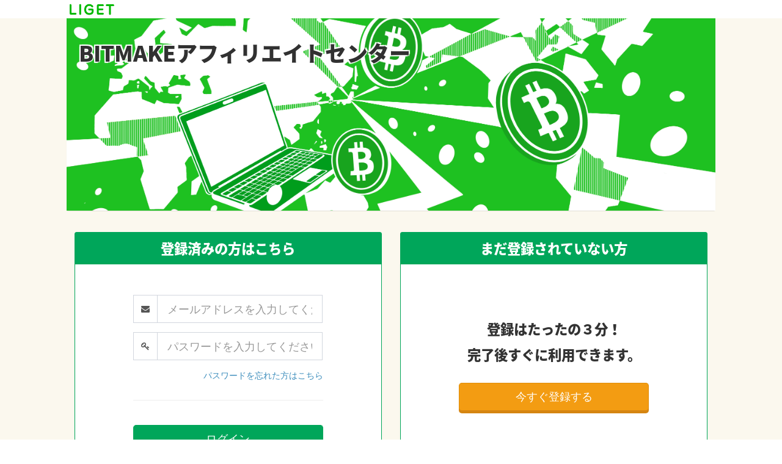

--- FILE ---
content_type: text/html; charset=UTF-8
request_url: https://bitmake-asp.com/affiliater/affiliates/login?redirect=%2Faffiliater
body_size: 7211
content:
<!DOCTYPE html>
<html>
<head>
<meta charset="utf-8">
<meta http-equiv="X-UA-Compatible" content="IE=edge">
<title>紹介者ログイン｜BITMAKEアフィリエイトセンター</title>
<meta content="width=device-width, initial-scale=1, maximum-scale=1, user-scalable=no" name="viewport">
<link rel="stylesheet" href="/js/bootstrap/css/bootstrap.min.css"/><link rel="stylesheet" href="https://cdnjs.cloudflare.com/ajax/libs/font-awesome/4.7.0/css/font-awesome.min.css">
<link rel="stylesheet" href="https://cdnjs.cloudflare.com/ajax/libs/ionicons/2.0.1/css/ionicons.min.css">
<link rel="stylesheet" href="/js/plugins/iCheck/all.css"/><link rel="stylesheet" href="/js/plugins/bootstrap-switch/dist/css/bootstrap3/bootstrap-switch.min.css"/><link rel="stylesheet" href="/css/AdminLTE/AdminLTE.min.css"/><link rel="stylesheet" href="/css/AdminLTE/skins/_all-skins.min.css"/><link rel="stylesheet" href="/css/AdminLTE/AdminLTE.origin.css"/><link rel="stylesheet" href="/css/AdminLTE/AdminLTE.affiliater.css"/><!--[if lt IE 9]>
<script src="https://oss.maxcdn.com/html5shiv/3.7.3/html5shiv.min.js"></script>
<script src="https://oss.maxcdn.com/respond/1.4.2/respond.min.js"></script>
<![endif]-->

</head>
<body class="hold-transition">
<!-- wrapper Start -->
<div class="wrapper">

	<header class="main-header">
		<div class="row">
			<div class="col-lg-10 col-xol-8 col-lg-offset-1 col-xol-offset-2">
				<nav class="navbar navbar-static-top clearfix">
											<a class="navbar-brand img pull-left" href="https://liget.jp/sites/agency/2ihckexktU" target="_blank">
							<img src="/img/manager/logo.jpg" alt="LIGET">
						</a>
									</nav>
			</div>
		</div>
	</header>

	<!-- content-wrapper Start -->
	<div class="content-wrapper">

				<div class="main-navbar">
			<div class="row">
				<div class="col-lg-10 col-xol-8 col-lg-offset-1 col-xol-offset-2">
					<div class="box box-solid">
						<div class="box-body no-padding">
														<div class="cover" style="background-image: url('https://s3-ap-northeast-1.amazonaws.com/liget-public/upload/sites/43/site/image_main.png?1743465420')"><a href="/affiliater"><h1>BITMAKEアフィリエイトセンター</h1></a></div>
						</div>
					</div>
				</div>
			</div>
		</div>
		
		<!-- content Start -->
		<section class="content">
									<!-- row Start -->
			<div class="row">
				<div class="col-lg-10 col-xol-8 col-lg-offset-1 col-xol-offset-2">

					
					<!-- row Start -->
					<div class="row">
						<div class="col-sm-6">
							<div class="box box-solid box-success">
								<div class="box-header width-border text-center ff-jpn-note-sans-bold fs-b2">
									登録済みの方はこちら								</div>
								<div class="box-body pt50 pb50">

									<!-- row Start -->
									<div class="row">
										<div class="col-md-8 col-md-offset-2">

											<form method="post" accept-charset="utf-8" class="form-horizontal" role="form" action="/affiliater/affiliates/login?redirect=%2Faffiliater"><div style="display:none;"><input type="hidden" name="_method" value="POST"/><input type="hidden" name="_csrfToken" autocomplete="off" value="0718e92afc6eb1613d2b806f880ed1701983258335c595f0209b33b06a280efc62831ea4848419f554e5ac7257206f2b3b4624105af333bb8f9b0bb5e220e35c"/></div>
												<div class="form-group">
													<div class="col-lg-12 col-md-12">
														<div class="input-group">
															<div class="input-group-addon"><i class="fa fa-envelope" aria-hidden="true"></i></div>
															<input type="text" name="username" class="form-control input-lg" placeholder="メールアドレスを入力してください"/>														</div>
													</div>
												</div>
												<div class="form-group">
													<div class="col-lg-12 col-md-12">
														<div class="input-group">
															<div class="input-group-addon"><i class="fa fa-key" aria-hidden="true"></i></div>
															<input type="password" name="password" class="form-control input-lg" placeholder="パスワードを入力してください"/>														</div>
													</div>
												</div>
												<p class="text-right"><a href="/affiliater/affiliates/reminder">パスワードを忘れた方はこちら</a></p>

												<hr class="mt30">

												<div class="text-center pt20 pb20">
													<button class="btn btn-success btn-lg btn-block btn-rich" type="submit">ログイン</button>												</div>

											<div style="display:none;"><input type="hidden" name="_Token[fields]" autocomplete="off" value="dd21c4e3f0dc1316d9c887c6c9ed4a1e21756367%3A"/><input type="hidden" name="_Token[unlocked]" autocomplete="off" value=""/></div></form>
										</div>
									</div>
									<!-- row End -->

								</div>
							</div>
						</div>

												<div class="col-sm-6">
							<div class="box box-solid box-success">
								<div class="box-header width-border text-center ff-jpn-note-sans-bold fs-b2">
									まだ登録されていない方
								</div>
								<div class="box-body pt90 pb150 text-center">

									<!-- row Start -->
									<div class="row">
										<div class="col-md-8 col-md-offset-2">

											<p class="ff-jpn-note-sans-bold fs-b2">登録はたったの３分！</p>
											<p class="ff-jpn-note-sans-bold fs-b2 mb30">完了後すぐに利用できます。</p>

											<a href="/affiliater/affiliates/add" class="btn btn-warning btn-lg btn-block btn-rich">今すぐ登録する</a>

										</div>
									</div>
									<!-- row End -->

								</div>
							</div>
						</div>
						
					</div>
					<!-- row End -->

				</div>
			</div>
			<!-- row End -->
		</section>
		<!-- content End -->
	</div>
	<!-- content-wrapper End -->

	<!-- main-footer Start -->
	<footer class="main-footer clearfix">
		<!-- row Start -->
		<div class="row">
			<div class="col-lg-10 col-xol-8 col-lg-offset-1 col-xol-offset-2">
				<div class="pull-left">
					<strong>Copyright &copy; 2026 <a href="/affiliater">BITMAKEアフィリエイトセンター</a>.</strong> All rights reserved.
				</div>
				<div class="pull-right">
					<a href="/affiliater/terms">利用規約</a>				</div>
			</div>
		</div>
		<!-- row End -->
	</footer>
	<!-- main-footer End -->
</div>
<!-- wrapper End -->


<script src="/js/plugins/jQuery/jquery-2.2.3.min.js"></script><script src="https://code.jquery.com/ui/1.11.4/jquery-ui.min.js"></script>

<script>
  $.widget.bridge('uibutton', $.ui.button);
</script>

<script src="/js/bootstrap/js/bootstrap.min.js"></script><script src="/js/plugins/slimScroll/jquery.slimscroll.min.js"></script><script src="/js/plugins/SimpleNewsTicker/SimpleNewsTicker.js"></script><script src="/js/plugins/iCheck/icheck.min.js"></script><script src="/js/plugins/bootstrap-switch/dist/js/bootstrap-switch.min.js"></script><link rel="stylesheet" href="/js/plugins/datetimepicker/css/bootstrap-datetimepicker.min.css"/><script src="/js/plugins/datetimepicker/js/moment-with-locales.js"></script><script src="/js/plugins/datetimepicker/js/bootstrap-datetimepicker.min.js"></script><script src="/js/plugins/datetimepicker/js/function.js"></script><script src="/js/jquery/jquery.ModalConfirm.js"></script><script src="/js/jquery/jquery.ModalFrame.js"></script><script src="/js/AdminLTE/app.min.js"></script><script src="/js/index.js"></script>

</body>
</html>


--- FILE ---
content_type: text/css
request_url: https://bitmake-asp.com/css/AdminLTE/AdminLTE.origin.css
body_size: 123521
content:
@charset "utf-8";
/* CSS Document */

@import url("../../js/bootstrap/css/bootstrap-grid.custom.css");

/* =========================================================
■ 基本
========================================================= */
img {
	max-width: 100% !important;
	height: auto;
}

/*---------------------------------
_フォーカス無効
-----------------------------------*/
a{
	outline:none;
}
a:hover{
	outline:none;
}
a:active{
	outline:none;
}
a:link{
	outline:none;
}
a:visited{
	outline:none;
}

.btn{
	outline:none !important;
}
.btn:focus{
	outline:none !important;
}

/*---------------------------------
_フォント
-----------------------------------*/
.ff-en {
	font-family: "Times New Roman","ff-serif","Yu Mincho","Hiragino Mincho Pro","Hiragino Mincho ProN","MS PMincho","Times New Roman",serif;
	font-weight: normal;
}
.ff-jp {
	font-family: "Helvetica Neue",Helvetica,"LatoLight",Arial,"Hiragino Kaku Gothic ProN","ヒラギノ角ゴ Pro W3","Hiragino Kaku Gothic Pro",Osaka,"メイリオ",Meiryo,"ＭＳ Ｐゴシック","MS PGothic",sans-serif;
	font-weight: normal;
}
.fs-b1 {
	font-size: 1.3em;
}
.fs-b2 {
	font-size: 1.6em;
}
.fs-b3 {
	font-size: 1.9em;
}
.fs-b4 {
	font-size: 2.2em;
}
.fs-s1 {
	font-size: 0.9em;
}
.fs-s2 {
	font-size: 0.8em;
}
.fs-s3 {
	font-size: 0.7em;
}
.fs-s4 {
	font-size: 0.6em;
}
.fs-s5 {
	font-size: 0.5em;
}
.fs-s6 {
	font-size: 0.4em;
}
.fs-s7 {
	font-size: 0.3em;
}
.fs-contents {
	font-size: 1.10em;
	line-height: 180%;
}
.fs-em-1 {
	font-size: 1em;
}
.fs-em-1d10 {
	font-size: 1.1em;
}
.fs-em-1d15 {
	font-size: 1.15em;
}
.fs-em-1d20 {
	font-size: 1.2em;
}
.fs-em-1d25 {
	font-size: 1.25em;
}
.fs-em-1d30 {
	font-size: 1.30em;
}
.fs-em-1d35 {
	font-size: 1.35em;
}
.fs-em-1d40 {
	font-size: 1.40em;
}
.fs-em-1d45 {
	font-size: 1.45em;
}
.fs-em-1d50 {
	font-size: 1.50em;
}

/* スマホのみ */
@media (max-width: 767px) {
	.xs-fs-b1 {
		font-size: 1.3em;
	}
	.xs-fs-b2 {
		font-size: 1.6em;
	}
	.xs-fs-b3 {
		font-size: 1.9em;
	}
	.xs-fs-b4 {
		font-size: 2.2em;
	}
	.xs-fs-s1 {
		font-size: 0.9em;
	}
	.xs-fs-s2 {
		font-size: 0.8em;
	}
	.xs-fs-s3 {
		font-size: 0.7em;
	}
	.xs-fs-s4 {
		font-size: 0.6em;
	}
	.xs-fs-s5 {
		font-size: 0.5em;
	}
	.xs-fs-s6 {
		font-size: 0.4em;
	}
	.xs-fs-s7 {
		font-size: 0.3em;
	}
	.xs-fs-contents {
		font-size: 1.10em;
		line-height: 180%;
	}
	.xs-fs-em-1 {
		font-size: 1em;
	}
	.xs-fs-em-1d10 {
		font-size: 1.1em;
	}
	.xs-fs-em-1d15 {
		font-size: 1.15em;
	}
	.xs-fs-em-1d20 {
		font-size: 1.2em;
	}
	.xs-fs-em-1d25 {
		font-size: 1.25em;
	}
	.xs-fs-em-1d30 {
		font-size: 1.30em;
	}
	.xs-fs-em-1d35 {
		font-size: 1.35em;
	}
	.xs-fs-em-1d40 {
		font-size: 1.40em;
	}
	.xs-fs-em-1d45 {
		font-size: 1.45em;
	}
	.xs-fs-em-1d50 {
		font-size: 1.50em;
	}
}

/*---------------------------------
_印刷時URLを記載しない
-----------------------------------*/
@media print {
	a[href]:after {
	content: "";
	}
	abbr[title]:after {
	content: "";
	}
}


/* =========================================================
■ 汎用
========================================================= */
/*---------------------------------
_bootstrapバージョン更新に伴って打ち消し
-----------------------------------*/
.checkbox, .radio {
	padding-left: 20px;
}

/*---------------------------------
_readonlyやdisabledの背景を白色にしたい時
-----------------------------------*/
.form-control[disabled].bg-white,
.form-control[readonly].bg-white,
fieldset[disabled] .form-control.bg-white {
	background-color: #FFF;
}

/*---------------------------------
_フォルダー階層
-----------------------------------*/
.right-side > .content .breadcrumb.folder {
	background: none repeat scroll 0% 0% transparent;
	margin-top: 0px;
	margin-bottom: 0px;
	font-size: 12px;
	padding: 7px 5px;
	border-radius: 2px;
}
.right-side > .content .breadcrumb.folder > li > a > .fa {
	margin-right: 5px;
}
.right-side > .content .breadcrumb.folder > li + li:before {
	content: "> ";
}

/*---------------------------------
_画像ホバー
-----------------------------------*/
.img-hover a img {
	opacity: 1;
	-webkit-transition: .3s ease-in-out;
	transition: .3s ease-in-out;
}
.img-hover a:hover img {
	opacity: .5;
}
.img-hover.white {
	background-color: #FFF;
}


/*---------------------------------
_テーブルタイトルノーロールオーバー
-----------------------------------*/
.table-hover > tbody > tr:hover > th {
	background-color: inherit;
}

/*---------------------------------
_テーブル縦並び（単体）
-----------------------------------*/
.table th.v-top,
.table td.v-top {
	vertical-align: top;
}
.table th.v-middle,
.table td.v-middle {
	vertical-align:middle;
}
.table th.v-bottom,
.table td.v-bottom {
	vertical-align:bottom;
}

/*---------------------------------
_テーブル縦並び（単体）
-----------------------------------*/
.table.v-top > thead > tr > th,
.table.v-top > tbody > tr > th,
.table.v-top > tfoot > tr > th,
.table.v-top > thead > tr > td,
.table.v-top > tbody > tr > td,
.table.v-top > tfoot > tr > td {
	vertical-align: top;
}
.table.v-middle > thead > tr > th,
.table.v-middle > tbody > tr > th,
.table.v-middle > tfoot > tr > th,
.table.v-middle > thead > tr > td,
.table.v-middle > tbody > tr > td,
.table.v-middle > tfoot > tr > td {
	vertical-align: middle;
}
.table.v-bottom > thead > tr > th,
.table.v-bottom > tbody > tr > th,
.table.v-bottom > tfoot > tr > th,
.table.v-bottom > thead > tr > td,
.table.v-bottom > tbody > tr > td,
.table.v-bottom > tfoot > tr > td {
	vertical-align: bottom;
}

.table > thead > tr > th.v-top,
.table > thead > tr > td.v-top,
.table > tbody > tr > th.v-top,
.table > tbody > tr > td.v-top,
.table > tfoot > tr > th.v-top,
.table > tfoot > tr > td.v-top {
	vertical-align: top;
}
.table > thead > tr > th.v-middle,
.table > thead > tr > td.v-middle,
.table > tbody > tr > th.v-middle,
.table > tbody > tr > td.v-middle,
.table > tfoot > tr > th.v-middle,
.table > tfoot > tr > td.v-middle {
	vertical-align: middle;
}
.table > thead > tr > th.v-bottom,
.table > thead > tr > td.v-bottom,
.table > tbody > tr > th.v-bottom,
.table > tbody > tr > td.v-bottom,
.table > tfoot > tr > th.v-bottom,
.table > tfoot > tr > td.v-bottom {
	vertical-align: bottom;
}

/*---------------------------------
_テーブル余白
-----------------------------------*/
.table.tm0 > thead > tr > th,
.table.tm0 > tbody > tr > th,
.table.tm0 > tfoot > tr > th,
.table.tm0 > thead > tr > td,
.table.tm0 > tbody > tr > td,
.table.tm0 > tfoot > tr > td {
	margin: 0px;
}
.table.tp0 > thead > tr > th,
.table.tp0 > tbody > tr > th,
.table.tp0 > tfoot > tr > th,
.table.tp0 > thead > tr > td,
.table.tp0 > tbody > tr > td,
.table.tp0 > tfoot > tr > td {
	padding: 0px;
}
.table.tp1 > thead > tr > th,
.table.tp1 > tbody > tr > th,
.table.tp1 > tfoot > tr > th,
.table.tp1 > thead > tr > td,
.table.tp1 > tbody > tr > td,
.table.tp1 > tfoot > tr > td {
	padding: 1px;
}
.table.tp2 > thead > tr > th,
.table.tp2 > tbody > tr > th,
.table.tp2 > tfoot > tr > th,
.table.tp2 > thead > tr > td,
.table.tp2 > tbody > tr > td,
.table.tp2 > tfoot > tr > td {
	padding: 2px;
}
.table.tp3 > thead > tr > th,
.table.tp3 > tbody > tr > th,
.table.tp3 > tfoot > tr > th,
.table.tp3 > thead > tr > td,
.table.tp3 > tbody > tr > td,
.table.tp3 > tfoot > tr > td {
	padding: 3px;
}
.table.tp4 > thead > tr > th,
.table.tp4 > tbody > tr > th,
.table.tp4 > tfoot > tr > th,
.table.tp4 > thead > tr > td,
.table.tp4 > tbody > tr > td,
.table.tp4 > tfoot > tr > td {
	padding: 4px;
}
.table.tp5 > thead > tr > th,
.table.tp5 > tbody > tr > th,
.table.tp5 > tfoot > tr > th,
.table.tp5 > thead > tr > td,
.table.tp5 > tbody > tr > td,
.table.tp5 > tfoot > tr > td {
	padding: 5px;
}
.table.tp6 > thead > tr > th,
.table.tp6 > tbody > tr > th,
.table.tp6 > tfoot > tr > th,
.table.tp6 > thead > tr > td,
.table.tp6 > tbody > tr > td,
.table.tp6 > tfoot > tr > td {
	padding: 6px;
}
.table.tp7 > thead > tr > th,
.table.tp7 > tbody > tr > th,
.table.tp7 > tfoot > tr > th,
.table.tp7 > thead > tr > td,
.table.tp7 > tbody > tr > td,
.table.tp7 > tfoot > tr > td {
	padding: 7px;
}
.table.tp8 > thead > tr > th,
.table.tp8 > tbody > tr > th,
.table.tp8 > tfoot > tr > th,
.table.tp8 > thead > tr > td,
.table.tp8 > tbody > tr > td,
.table.tp8 > tfoot > tr > td {
	padding: 8px;
}
.table.tp9 > thead > tr > th,
.table.tp9 > tbody > tr > th,
.table.tp9 > tfoot > tr > th,
.table.tp9 > thead > tr > td,
.table.tp9 > tbody > tr > td,
.table.tp9 > tfoot > tr > td {
	padding: 9px;
}
.table.tp10 > thead > tr > th,
.table.tp10 > tbody > tr > th,
.table.tp10 > tfoot > tr > th,
.table.tp10 > thead > tr > td,
.table.tp10 > tbody > tr > td,
.table.tp10 > tfoot > tr > td {
	padding: 10px;
}

/*---------------------------------
_テーブルボーダー色
-----------------------------------*/
.table.table-border-black > thead > tr > th,
.table.table-border-black > thead > tr > td,
.table.table-border-black > tbody > tr > th,
.table.table-border-black > tbody > tr >td,
.table.table-border-black > tfoot > tr >th,
.table.table-border-black > tfoot > tr >td {
	border-color: #333;
}

/*---------------------------------
_テーブルcolspan rowspan使うとIE10で線が消える場合の対応策
-----------------------------------*/
.table > tbody > tr > th.td-ie10solid,
.table > tbody > tr > td.td-ie10solid,
.table > thead > tr > th.td-ie10solid,
.table > thead > tr > td.td-ie10solid,
.table > tfoot > tr > th.td-ie10solid,
.table > tfoot > tr > td.td-ie10solid {
	border-top: none;
}

/*---------------------------------
_テーブル色（青色）
-----------------------------------*/
.table.table-blue > thead > tr > th,
.table.table-blue > tbody > tr > th,
.table.table-blue > tfoot > tr > th {
	background-color: #0095d9;
	color: #FFF;
}
.table.table-blue.table-striped > thead > tr:nth-child(2n+1) > td,
.table.table-blue.table-striped > tbody > tr:nth-child(2n+1) > td,
.table.table-blue.table-striped > tfoot > tr:nth-child(2n+1) > td {
	background-color: #89c3eb;
}
.table.table-blue.table-hover > thead > tr:hover > td,
.table.table-blue.table-hover > tbody > tr:hover > td,
.table.table-blue.table-hover > tfoot > tr:hover > td {
	background-color: #ebf6f7;
}

/*---------------------------------
_テーブル色（水色）
-----------------------------------*/
.table.table-skyblue > thead > tr > th,
.table.table-skyblue > tbody > tr > th,
.table.table-skyblue > tfoot > tr > th {
	background-color: #87cefa;
}
.table.table-skyblue.table-striped > thead > tr:nth-child(2n+1) > td,
.table.table-skyblue.table-striped > tbody > tr:nth-child(2n+1) > td,
.table.table-skyblue.table-striped > tfoot > tr:nth-child(2n+1) > td {
	background-color: #c8e7fa;
}
.table.table-skyblue.table-hover > thead > tr:hover > td,
.table.table-skyblue.table-hover > tbody > tr:hover > td,
.table.table-skyblue.table-hover > tfoot > tr:hover > td {
	background-color: #e1f0fa;
}

/*---------------------------------
_テーブル行エラー
-----------------------------------*/
html body table.table > thead > tr.has-error > td,
html body table.table > tbody > tr.has-error > td,
html body table.table > tfoot > tr.has-error > td,
html body table.table > thead > tr.has-error:hover > td,
html body table.table > tbody > tr.has-error:hover > td,
html body table.table > tfoot > tr.has-error:hover > td {
	background-color: #FFE6E9 !important;
}
html body table.table > thead > tr.has-error > td span.text-error,
html body table.table > tbody > tr.has-error > td span.text-error,
html body table.table > tfoot > tr.has-error > td span.text-error {
	color: #FF0000;
	font-weight: bold;
}

/*---------------------------------
_テーブルヘッダー固定
-----------------------------------*/
.table-sticky-wrap {
	overflow: visible;
}
.table.table-sticky > thead th,
.table.table-sticky > thead td {
	position: -webkit-sticky;
	position: sticky;
	top: -1px;
}
.table.table-sticky > thead tr.bg-gray th {
	background-color: #d2d6de;
}

/*---------------------------------
_テーブルレスポンシブ 各デバイス追加
-----------------------------------*/
@media screen and (max-width:991px) {
	.table-responsive-sm-sm {
		width:100%;
		margin-bottom:15px;
		overflow-y:hidden;
		-ms-overflow-style:-ms-autohiding-scrollbar;
		border:1px solid #ddd
	}
	.table-responsive-sm > .table {
		margin-bottom:0
	}
	.table-responsive-sm > .table > thead > tr > th,
	.table-responsive-sm > .table > tbody > tr > th,
	.table-responsive-sm > .table > tfoot > tr > th,
	.table-responsive-sm > .table > thead > tr > td,
	.table-responsive-sm > .table > tbody > tr > td,
	.table-responsive-sm > .table > tfoot > tr > td {
		white-space:nowrap
	}
	.table-responsive-sm > .table-bordered {
		border:0
	}
	.table-responsive-sm > .table-bordered > thead > tr > th:first-child,
	.table-responsive-sm > .table-bordered > tbody > tr > th:first-child,
	.table-responsive-sm > .table-bordered > tfoot > tr > th:first-child,
	.table-responsive-sm > .table-bordered > thead > tr > td:first-child,
	.table-responsive-sm > .table-bordered > tbody > tr > td:first-child,
	.table-responsive-sm > .table-bordered > tfoot > tr > td:first-child {
		border-left:0
	}
	.table-responsive-sm > .table-bordered > thead > tr > th:last-child,
	.table-responsive-sm > .table-bordered > tbody > tr > th:last-child,
	.table-responsive-sm > .table-bordered > tfoot > tr > th:last-child,
	.table-responsive-sm > .table-bordered > thead > tr > td:last-child,
	.table-responsive-sm > .table-bordered > tbody > tr > td:last-child,
	.table-responsive-sm > .table-bordered > tfoot > tr > td:last-child {
		border-right:0
	}
	.table-responsive-sm > .table-bordered > tbody > tr:last-child > th,
	.table-responsive-sm > .table-bordered > tfoot > tr:last-child > th,
	.table-responsive-sm > .table-bordered > tbody > tr:last-child > td,
	.table-responsive-sm > .table-bordered > tfoot > tr:last-child > td {
		border-bottom:0
	}
}
@media screen and (max-width:1199px) {
	.table-responsive-md-md {
		width:100%;
		margin-bottom:15px;
		overflow-y:hidden;
		-ms-overflow-style:-ms-autohiding-scrollbar;
		border:1px solid #ddd
	}
	.table-responsive-md > .table {
		margin-bottom:0
	}
	.table-responsive-md > .table > thead > tr > th,
	.table-responsive-md > .table > tbody > tr > th,
	.table-responsive-md > .table > tfoot > tr > th,
	.table-responsive-md > .table > thead > tr > td,
	.table-responsive-md > .table > tbody > tr > td,
	.table-responsive-md > .table > tfoot > tr > td {
		white-space:nowrap
	}
	.table-responsive-md > .table-bordered {
		border:0
	}
	.table-responsive-md > .table-bordered > thead > tr > th:first-child,
	.table-responsive-md > .table-bordered > tbody > tr > th:first-child,
	.table-responsive-md > .table-bordered > tfoot > tr > th:first-child,
	.table-responsive-md > .table-bordered > thead > tr > td:first-child,
	.table-responsive-md > .table-bordered > tbody > tr > td:first-child,
	.table-responsive-md > .table-bordered > tfoot > tr > td:first-child {
		border-left:0
	}
	.table-responsive-md > .table-bordered > thead > tr > th:last-child,
	.table-responsive-md > .table-bordered > tbody > tr > th:last-child,
	.table-responsive-md > .table-bordered > tfoot > tr > th:last-child,
	.table-responsive-md > .table-bordered > thead > tr > td:last-child,
	.table-responsive-md > .table-bordered > tbody > tr > td:last-child,
	.table-responsive-md > .table-bordered > tfoot > tr > td:last-child {
		border-right:0
	}
	.table-responsive-md > .table-bordered > tbody > tr:last-child > th,
	.table-responsive-md > .table-bordered > tfoot > tr:last-child > th,
	.table-responsive-md > .table-bordered > tbody > tr:last-child > td,
	.table-responsive-md > .table-bordered > tfoot > tr:last-child > td {
		border-bottom:0
	}
}
@media screen and (min-width:1200px) {
	.table-responsive-lg-lg {
		width:100%;
		margin-bottom:15px;
		overflow-y:hidden;
		-ms-overflow-style:-ms-autohiding-scrollbar;
		border:1px solid #ddd
	}
	.table-responsive-lg > .table {
		margin-bottom:0
	}
	.table-responsive-lg > .table > thead > tr > th,
	.table-responsive-lg > .table > tbody > tr > th,
	.table-responsive-lg > .table > tfoot > tr > th,
	.table-responsive-lg > .table > thead > tr > td,
	.table-responsive-lg > .table > tbody > tr > td,
	.table-responsive-lg > .table > tfoot > tr > td {
		white-space:nowrap
	}
	.table-responsive-lg > .table-bordered {
		border:0
	}
	.table-responsive-lg > .table-bordered > thead > tr > th:first-child,
	.table-responsive-lg > .table-bordered > tbody > tr > th:first-child,
	.table-responsive-lg > .table-bordered > tfoot > tr > th:first-child,
	.table-responsive-lg > .table-bordered > thead > tr > td:first-child,
	.table-responsive-lg > .table-bordered > tbody > tr > td:first-child,
	.table-responsive-lg > .table-bordered > tfoot > tr > td:first-child {
		border-left:0
	}
	.table-responsive-lg > .table-bordered > thead > tr > th:last-child,
	.table-responsive-lg > .table-bordered > tbody > tr > th:last-child,
	.table-responsive-lg > .table-bordered > tfoot > tr > th:last-child,
	.table-responsive-lg > .table-bordered > thead > tr > td:last-child,
	.table-responsive-lg > .table-bordered > tbody > tr > td:last-child,
	.table-responsive-lg > .table-bordered > tfoot > tr > td:last-child {
		border-right:0
	}
	.table-responsive-lg > .table-bordered > tbody > tr:last-child > th,
	.table-responsive-lg > .table-bordered > tfoot > tr:last-child > th,
	.table-responsive-lg > .table-bordered > tbody > tr:last-child > td,
	.table-responsive-lg > .table-bordered > tfoot > tr:last-child > td {
		border-bottom:0
	}
}


/* =========================================================
■ ログイン画面
========================================================= */
.form-box .header {
	background: inherit;
	color: inherit;
	box-shadow: none;
}
.form-box .body {
	border-radius: 4px 4px;
}
.form-box .body > .form-group > input,
.form-box .footer > .form-group > input {
	border: solid 1px #CCC;
}


/* =========================================================
■ エラーページ
========================================================= */
.error-page {
	width: 70%;
}
.error-page-type2 {
	width: 90%;
	margin: 0px auto 0px;
}
.error-page-type2 > .headline {
	float: none;
	margin-top: 0px;
}
.error-page-type2 > .error-content {
	margin-left: 0px;
}

/* =========================================================
■ ヘッダー
========================================================= */
/*---------------------------------
_ヘッダーロゴ
-----------------------------------*/
header.header h1 {
	margin: 0px;
}
body > .header .logo {
	overflow: hidden;
}

/*---------------------------------
_ヘッダーアイコンナビ
-----------------------------------*/
.navbar .navbar-custom-menu li.navbar-icon {
	font-size: 0.5em;
	text-align: center;
	position: relative;
}
.navbar .navbar-custom-menu li.navbar-icon a {
	padding-top: 6px;
	padding-bottom: 1px;
	padding-left: 10px;
	padding-right: 10px;
	color: #333;
}
.navbar .navbar-custom-menu li.navbar-icon i {
	font-size: 3.3em;
	display: block;
}
.navbar .navbar-custom-menu li.navbar-icon span.label,
.navbar .navbar-custom-menu li.navbar-icon span.badge {
	position: absolute;
	right: 10px;
	top: 20px;
	padding: 1px 4px;
}
.navbar-nav>.user-menu.navbar-icon .user-image {
	float: none;
	width: 40px;
	height: 40px;
	border-radius: 50%;
	margin-right: 0px;
	margin-top: -2px;
	margin-bottom: 5px;
}

.navbar-custom-menu .navbar-nav>li>a {
	padding-top: 17px;
	padding-bottom: 17px;
}

/*---------------------------------
_ヘッダーアイコンナビ
-----------------------------------*/
.navbar-custom-menu .dropdown-menu {
	background-color: #f39c12;
}



/* =========================================================
■ メインコンテンツ
========================================================= */
section.content {
	border-bottom: none;
}

/*---------------------------------
_コンテンツタイトル
-----------------------------------*/
.right-side > .content-header > h2 {
	margin: 0px;
}
.right-side > .content-header > h2 > small {
	display: inline-block;
	padding-left: 20px;
	font-weight: 300;
}


/* =========================================================
■ BOX関連
========================================================= */
/*---------------------------------
_BOXヘッダー内のアンカーボタンの文字色
-----------------------------------*/
.box .box-header a.btn.btn-primary,
.box .box-header a.btn.btn-success,
.box .box-header a.btn.btn-info,
.box .box-header a.btn.btn-danger,
.box .box-header a.btn.btn-warning {
	color: #FFF;
}
.box .box-header a.btn.btn-default {
	color: #666;
}

/*---------------------------------
_box-solid用タブ
-----------------------------------*/
.nav-tabs-custom.box-solid-header {
	margin-bottom: 0px;
}

/*---------------------------------
_panelカラー（水色）
-----------------------------------*/
.panel.panel-skyblue > .panel-heading {
	background-color: #00bfff;
	border-color: #00bfff;
}
.panel.panel-skyblue {
	border-color: #00bfff;
}

/*---------------------------------
_panelカラー（緑）
-----------------------------------*/
.panel.panel-green > .panel-heading {

	background-color: #92D050;
	border-color: #92D050;
}
.panel.panel-green {
	border-color: #92D050;
}

/*---------------------------------
_panelエラー
-----------------------------------*/
.panel .panel-body.has-error {
	background-color: #ffe6e9;
}
.panel .panel-body.has-error .alert.alert-danger {
	background-color: #ff99a8;
	border-color: #ff3352;
}

/*---------------------------------
_overflow box
-----------------------------------*/
.box-overflow-sm {
	height: 150px;
	border:1px solid #aaa;
	padding:10px;
	overflow-y: scroll;
	line-height: 160%;
	font-size: 0.95em;
}
.overflow-auto {
	overflow: auto !important;
}
.overflow-inherit {
	overflow: inherit !important;
}


/* =========================================================
■ ボタン
========================================================= */
/*---------------------------------
_フォーカス無効
-----------------------------------*/
.btn-primary.focus, .btn-primary:focus {
	color: #fff;
	background-color: #3c8dbc;
	border-color: #367fa9;
}
.btn-primary.active.focus, .btn-primary.active:focus, .btn-primary.active:hover, .btn-primary:active.focus, .btn-primary:active:focus, .btn-primary:active:hover, .open>.dropdown-toggle.btn-primary.focus, .open>.dropdown-toggle.btn-primary:focus, .open>.dropdown-toggle.btn-primary:hover {
	color: #fff;
	background-color: #286090;
	border-color: #204d74;
}
.btn-default.focus, .btn-default:focus {
	color: #333;
	background-color: #f4f4f4;
	border-color: #ddd;
}
.btn-default.active.focus, .btn-default.active:focus, .btn-default.active:hover, .btn-default:active.focus, .btn-default:active:focus, .btn-default:active:hover, .open>.dropdown-toggle.btn-default.focus, .open>.dropdown-toggle.btn-default:focus, .open>.dropdown-toggle.btn-default:hover {
	color: #333;
	background-color: #e6e6e6;
	border-color: #adadad;
}
.btn-info.focus, .btn-info:focus {
	color: #fff;
	background-color: #00c0ef;
	border-color: #00acd6;
}
.btn-info.active.focus, .btn-info.active:focus, .btn-info.active:hover, .btn-info:active.focus, .btn-info:active:focus, .btn-info:active:hover, .open>.dropdown-toggle.btn-info.focus, .open>.dropdown-toggle.btn-info:focus, .open>.dropdown-toggle.btn-info:hover {
	color: #fff;
	background-color: #31b0d5;
	border-color: #269abc;
}
.btn-success.focus, .btn-success:focus {
	color: #fff;
	background-color: #00a65a;
	border-color: #008d4c;
}
.btn-success.active.focus, .btn-success.active:focus, .btn-success.active:hover, .btn-success:active.focus, .btn-success:active:focus, .btn-success:active:hover, .open>.dropdown-toggle.btn-success.focus, .open>.dropdown-toggle.btn-success:focus, .open>.dropdown-toggle.btn-success:hover {
	color: #fff;
	background-color: #449d44;
	border-color: #398439;
}
.btn-warning.focus, .btn-warning:focus {
	color: #fff;
	background-color: #f39c12;
	border-color: #e08e0b;
}
.btn-warning.active.focus, .btn-warning.active:focus, .btn-warning.active:hover, .btn-warning:active.focus, .btn-warning:active:focus, .btn-warning:active:hover, .open>.dropdown-toggle.btn-warning.focus, .open>.dropdown-toggle.btn-warning:focus, .open>.dropdown-toggle.btn-warning:hover {
	color: #fff;
	background-color: #ec971f;
	border-color: #d58512;
}
.btn-danger.focus, .btn-danger:focus {
	color: #fff;
	background-color: #dd4b39;
	border-color: #d73925;
}
.btn-danger.active.focus, .btn-danger.active:focus, .btn-danger.active:hover, .btn-danger:active.focus, .btn-danger:active:focus, .btn-danger:active:hover, .open>.dropdown-toggle.btn-danger.focus, .open>.dropdown-toggle.btn-danger:focus, .open>.dropdown-toggle.btn-danger:hover {
	color: #fff;
	background-color: #c9302c;
	border-color: #ac2925;
}

/*---------------------------------
_特大ボタン
-----------------------------------*/
.btn.btn-xl {
	font-size: 1.9em;
	padding-top: 1em;
	padding-bottom: 1em;
}
.btn.btn-icon-xl {
	position: relative;
}

/*---------------------------------
_特大ボタンアイコン
-----------------------------------*/
/*
.btn.btn-xl.btn-icon-xl i {
	position: absolute;
	font-size: 100vw;
	top: 10%;
	left: 16%;
	filter:alpha(opacity=30);
	-moz-opacity: 0.3;
	opacity: 0.3;
}
*/
.btn.btn-xl.btn-icon-xl i {
	position: absolute;
	font-size: 4em;
	top: 10%;
	left: 0px;
	display: block;
	width: 100%;
	filter:alpha(opacity=30);
	-moz-opacity: 0.3;
	opacity: 0.3;
}

/* タブレット（縦）以上 */
@media (min-width: 768px) {
}
/* タブレット（横）以上 */
@media (min-width: 1024px) {
	.btn.btn-xl.btn-icon-xl i {
		position: absolute;
		font-size: 2em;
		top: 30%;
		text-align: left;
		width: 90%;
		left: 10%;
	}
}
/* PC NOTE以上(bootstrap) */
@media (min-width: 992px) {
/*
	.btn.btn-xl.btn-icon-xl i {
		position: absolute;
		font-size: 2em;
		top: 20%;
		left: 50px;
	}
*/
}
/* iPad Pro以上 */
@media (min-width: 1024px) {
/*
	.btn.btn-xl.btn-icon-xl i {
		position: absolute;
		font-size: 2em;
		top: 20%;
		left: 50px;
	}
*/
}
/* PC MOBILE NOTE以上 */
@media (min-width: 1366px) {
	.btn.btn-xl.btn-icon-xl {
		padding-left: 25%;
	}
	.btn.btn-xl.btn-icon-xl i {
		top: 20%;
	}
}
/* PC NOTE中画面以上 */
@media (min-width: 1600px) {
	.btn.btn-xl.btn-icon-xl {
		padding-left: 10%;
	}
	.btn.btn-xl.btn-icon-xl i {
	}
}
/* PC大画面以上 */
@media (min-width: 1601px) {
	.btn.btn-xl.btn-icon-xl {
		padding-left: 0px;
	}
	.btn.btn-xl.btn-icon-xl i {
	}
}

/*---------------------------------
_リッチボタン
-----------------------------------*/
.btn.btn-rich,
.btn.btn-rich.btn-default {
	box-shadow: 0 4px #ddd;
	border-radius: 5px;
	margin-bottom: 4px;
}
.btn.btn-rich,
.btn.btn-rich.btn-default:hover {
	border-color: #ddd;
}
/* primary */
.btn.btn-rich.btn-primary {
	border-color: #367fa9;
	border-bottom-color: #204d74;
	box-shadow: 0 4px #204d74;
}
.btn.btn-rich.btn-primary:hover {
	border-color: #367fa9;
	border-bottom-color: #204d74;
	box-shadow: 0 4px #204d74;
}
/* info */
.btn.btn-rich.btn-info {
	border-color: #00c0ef;
	border-bottom-color: #269abc;
	box-shadow: 0 4px #269abc;
}
.btn.btn-rich.btn-info:hover {
	border-color: #00c0ef;
	border-bottom-color: #269abc;
	box-shadow: 0 4px #269abc;
}
/* success */
.btn.btn-rich.btn-success {
	border-color: #00a65a;
	border-bottom-color: #2b612b;
	box-shadow: 0 4px #2b612b;
}
.btn.btn-rich.btn-success:hover {
	border-color: #00a65a;
	border-bottom-color: #2b612b;
	box-shadow: 0 4px #2b612b;
}
/* warning */
.btn.btn-rich.btn-warning {
	border-color: #e08e0b;
	border-bottom-color: #d58512;
	box-shadow: 0 4px #d58512;
}
.btn.btn-rich.btn-warning:hover {
	border-color: #e08e0b;
	border-bottom-color: #d58512;
	box-shadow: 0 4px #d58512;
}
/* danger */
.btn.btn-rich.btn-danger {
	border-color: #d73925;
	border-bottom-color: #ac2925;
	box-shadow: 0 4px #ac2925;
}
.btn.btn-rich.btn-danger:hover {
	border-color: #d73925;
	border-bottom-color: #ac2925;
	box-shadow: 0 4px #ac2925;
}

/*---------------------------------
_スクエアボタン
-----------------------------------*/
.btn.btn-square {
}
.btn.btn-square.btn-square-block i {
	display: block;
	text-align: center;
	font-size: 54px;
	margin-bottom: 0.2em;
}
.btn.btn-square.btn-square-block img {
	display: block;
	text-align: center;
	font-size: 54px;
	margin-bottom: 0.2em;
	width: 26%;
	height: 26%;
	margin-left: auto;
	margin-right: auto;
}
/* @media (min-width: 1024px) and (max-width: 1599px) {
	.btn.btn-square {
		font-size: 0.9em;
	}
} */


/*---------------------------------
_画像の上にマスクアイコン
-----------------------------------*/
.btn-group-mask {
	position: relative;
	display: inline-block;
}
.btn-group-mask .mask {
	display: inline-block;
	background-color: #000;
}
.btn-group-mask .mask.pointer {
	cursor: pointer;
}
.btn-group-mask .mask img {
	opacity: 0.8;
	width: 100%;
}
.btn-group-mask .mask span.btn-cycle {
	display: inline;
	background-color:	#FFF;
	padding: 15px;
	padding-left: 17px;
	padding-right: 13px;
	border-radius: 100px;
	position: absolute;
	top: 30%;
	left: 33%;
	opacity: 0.5;
}
.btn-group-mask .mask span.btn-cycle i {
	font-size: 2em;
	color: #000;
}
.btn-group-mask .mask.mask-lg span.btn-cycle i {
	font-size: 4em;
}


/*---------------------------------
_角丸ボタン
-----------------------------------*/
.btn.btn-radius,
.border-radius {
	border-radius: 100px;
}

/*---------------------------------
_スマホのみワイドボタン(btn-block)
-----------------------------------*/
/* スマホ */
@media (max-width: 767px) {
	.btn-block-xs {
		display: block;
		width: 100%;
	}
	.btn-block-xs+.btn-block-xs {
		margin-top: 5px;
	}
}

/*---------------------------------
_daterangepicker用ボタン
-----------------------------------*/
.btn-daterangepicker {
	position: relative;
}
.btn-daterangepicker:before {
	font-family: "FontAwesome";
	content: "\f073";
	top: 7px;
	left: 10px;
	position: absolute;
	z-index: 1;
}
.btn-daterangepicker:after {
	font-family: "FontAwesome";
	content: "\f0d7";
	position: absolute;
	top: 10px;
	right: 10px;
}
.btn-daterangepicker input[type="text"] {
	border: none;
	border-bottom: solid 1px #CCC;
	font-size: 1.5em;
	cursor: pointer;
	position: relative;
	padding-left: 40px;
	background-color: #FFF;
}


/* =========================================================
■ パーツ
========================================================= */
/*---------------------------------
_ソートボックス
-----------------------------------*/
.col-sort {
	width: 90px;
}
.box-sort {
}
.box-sort .sort-left {
	float: left;
	text-align: right;
	padding-right: 2px;
}
.box-sort .sort-right {
	float: right;
	text-align: left;
	padding-left: 2px;
}

/*---------------------------------
_チャットボックス
-----------------------------------*/
.box-chat .box-chat-header .box-chat-avatar {
	width: 50px;
}
@media (min-width: 768px) {
	.box-chat .box-chat-header .box-chat-avatar {
		width: 70px;
	}
}
.box-chat .box-chat-header .box-chat-title {
	min-height: 50px;
	margin-top: -60px;
	margin-left: 50px;
}
@media (min-width: 768px) {
	.box-chat .box-chat-header .box-chat-title {
		min-height: inherit;
		margin-top: -70px;
		margin-left: 70px;
	}
	.box-chat .box-chat-header .box-chat-meta {
		margin-top: -70px;
		margin-left: 70px;
	}
}
.box-chat .box-chat-noavatar .box-chat-title,
.box-chat .box-chat-noavatar .box-chat-meta {
	margin-top: inherit;
	margin-left: inherit;
}
.box-chat .box-chat-header .box-chat-name {
	padding-left: 25px;
	clear: both;
}
.box-chat .box-chat-header .box-chat-date {
	text-align: right;
}
.box-chat .box-chat-body {
	line-height: 180%;
}
@media (min-width: 768px) {
	.box-chat .box-chat-body {
		font-size: 15px;
		line-height: 200%;
	}
}

/*---------------------------------
_背景カラー
-----------------------------------*/
.bg-black {
	background-color: #333;
	color: #FFF;
}
table > tbody > tr.bg-black > td {
	border-top-color: #FFF;
}
table.table-hover > tbody > tr.bg-black:hover {
	background-color: #696969 !important;
}
.bg-light-gray {
	background-color: #F8F8F8;
}
.bg-gray {
	background-color: #dddddd;
}
.bg-dark-red {
	background-color: #ff0400;
	color: #FFF;
}

/*---------------------------------
_テーブル行オンクリック
-----------------------------------*/
table tr td.clickable:hover {
	cursor: pointer;
}

/*---------------------------------
_リスト
-----------------------------------*/
dl.dl-list {
	border-bottom-width: 1px;
	border-bottom-style: solid;
	border-bottom-color: #E4E4E4;
}
dl.dl-list dt {
	width: auto;
	font-weight: normal;
	text-align: left;
	padding-bottom: 5px;
}
dl.dl-list dd {
	padding-bottom: 5px;
}
dl.dl-list a dt {
	color: #333;
}
dl.dl-horizontal.dl-list {
	border-bottom-width: 1px;
	border-bottom-style: solid;
	border-bottom-color: #E4E4E4;
}
dl.dl-horizontal.dl-list dt {
	width: auto;
	font-weight: normal;
	text-align: left;
	padding-bottom: 5px;
}
dl.dl-horizontal.dl-list dd {
	padding-bottom: 5px;
}
dl.dl-horizontal.dl-list.right dd {
	text-align: right;
}
dl.dl-horizontal.dl-list dd.desc {
	clear: both;
	text-align: left;
	color: #666;
	font-size: 0.8em;
	padding-bottom: 10px;
	margin-left: 0px;
}
dl.dl-horizontal.dl-inline dt {
	width: auto;
	float: left;
}
dl.dl-horizontal.dl-inline dd {
	margin-left: auto;
	padding-left: 30px;
}
dl.dl-horizontal.dl-slim {
	margin-bottom: 10px;
}
dl.dl-horizontal.dl-date-label {
	margin-bottom: 0px;
	padding-top: 10px;
	padding-bottom: 5px;
}
dl.dl-horizontal.dl-date-label dt {
	width: 63px;
}
dl.dl-horizontal.dl-date-label dt:first-child + dd {
	float: left;
	width: 50px;
	text-align: center;
	padding-left: 0px;
	margin-left: 10px;
}
dl.dl-horizontal.dl-date-label dd:last-child {
	float: none;
	width: auto;
	text-align: left;
	padding-left: 130px;
}

.box-desc {
	font-size: 0.8em;
	color: #666;
}
.box-desc p:last-child {
	margin-bottom: 0px;
}

/*---------------------------------
_ラベル label 太字にしない
-----------------------------------*/
label.no-label-bold {
	font-weight: normal;
}

/*---------------------------------
_ラベル label
-----------------------------------*/
.label.label-block {
	display: block;
	width: 100%;
	overflow: hidden;
	padding-top: .3em;
}
.label a {
	color: #FFF;
}
.label.label-left {
	text-align: left;
}

/*---------------------------------
_バッジ label
-----------------------------------*/
.badge.badge-small {
	padding: 1px 4px;
}
.badge.badge-primary {
	background-color: #337ab7;
}
.badge.badge-info {
	background-color: #5bc0de;
}
.badge.badge-success {
	background-color: #5cb85c;
}
.badge.badge-warning {
	background-color: #f0ad4e;
}
.badge.badge-danger {
	background-color: #d9534f;
}
.badge.badge-black {
	background-color: #111;
}

/*---------------------------------
_サマリー統計ボタン
-----------------------------------*/
.small-box .icon.icon-fa {
	font-size: 60px;
}
.small-box:hover .icon.icon-fa {
	animation-name: tansformAnimation;
	animation-duration: .5s;
	animation-iteration-count: 1;
	animation-timing-function: ease;
	animation-fill-mode: forwards;
	-webkit-animation-name: tansformAnimation;
	-webkit-animation-duration: .5s;
	-webkit-animation-iteration-count: 1;
	-webkit-animation-timing-function: ease;
	-webkit-animation-fill-mode: forwards;
	-moz-animation-name: tansformAnimation;
	-moz-animation-duration: .5s;
	-moz-animation-iteration-count: 1;
	-moz-animation-timing-function: ease;
	-moz-animation-fill-mode: forwards;
}
@keyframes tansformAnimation {
	from {
	font-size: 60px;
	}
	to {
	font-size: 70px;
	}
}
@-webkit-keyframes tansformAnimation {
	from {
	font-size: 60px;
	}
	to {
	font-size: 70px;
	}
}

/*---------------------------------
_見出し単体デザイン
-----------------------------------*/
.hstyle01 {
	margin: 3em -15px 1.5em;
	padding: 1.6em 0px 1em 3.4em;
	font-size: 150%;
	color: #4D4D4D;
	line-height: 1.8;
	font-weight: bold;
	text-indent: -2.6em;
	border-top: 2px solid #34373E;
	border-bottom: 2px solid #34373E;
}
.hstyle02 {
	position: relative;
	margin: 3em -15px 1.5em;
	padding: 1.6em 0px 1em 3.4em;
	font-size: 150%;
	color: #4D4D4D;
	line-height: 1.8;
	font-weight: bold;
	text-indent: -2.6em;
	border-bottom: 1px dotted #D2D2D2;
	border-left-width: 0px;
	background: url("../../img/base/srp.png") repeat-x scroll 0px 0px transparent;
}
.hstyle02:after {
	content: "";
	width: 22%;
	height: 8px;
	position: absolute;
	top: 0px;
	left: 0px;
	background-color: #34373E;
}
.hstyle02.hstyle-orange {
	color: #4D4D4D;
	border-bottom: 1px dotted #D2D2D2;
}
.hstyle02.hstyle-orange:after {
	background-color: #ff8c00;
}

/*---------------------------------
_アコーディオン collapse-box
-----------------------------------*/
.collapse-box a[data-widget="collapse-org"] {
	display: block;
}
.box-solid .collapse-box a[data-widget="collapse-org"]:hover {
	background-color: inherit;
}

/*---------------------------------
_info-box サマリーボックス（無地レイアウト）
-----------------------------------*/
.info-box-summary {
	clear: both;
}
.info-box {
	display: block;
	min-height: 90px;
	box-shadow: none;
	border-radius: 0px;
	margin-bottom: 0px;
}
.info-box-summary .info-box-content {
	margin-left: 0px;
}
.info-box-summary .info-box-content .info-box-text {
	text-align: center;
	font-weight: bold;
}
.info-box-summary .info-box-content .info-box-number {
	text-align: center;
	font-weight: normal;
}
.info-box-summary .info-box-content .info-box-head .info-box-text {
	/*float: left;*/
	/*width: 50%;*/
	font-size: 1.3em;
	padding-top: 7px;
}
.info-box-summary- .info-box-content .info-box-head .info-box-number {
	/*float: left;*/
	/*width: 50%;*/
	font-size: 1.7em;
}
@media (max-width: 767px) {
	.info-box-summary .info-box-content .info-box-head .info-box-text {
		float: left;
		width: 45%;
		text-align: left;
		font-size: 1.0em;
		padding-top: 7px;
	}
	.info-box-summary .info-box-content .info-box-head .info-box-number {
		float: left;
		width: 55%;
		text-align: left;
		font-size: 1.4em;
	}
}

/*---------------------------------
_info-box サマリーボックス（グリーン＋アイコン）
-----------------------------------*/
.info-box-summary-green {
	clear: both;
	background-color: #16854c;
	border: solid 1px #16854c;
	border-radius: 3px;
}
.info-box-summary.bg-green {
	background-color: #16854c;
}
.info-box-summary-green .info-box-icon {
	float: left;
	background: #16854c;
	color: #FFF;
}
.info-box-summary-green .info-box-content {
	margin-left: 0px;
	margin-left: 100px;
	background-color: #FFF;
}
.info-box-summary-green .info-box-content .info-box-text {
	text-align: center;
	font-weight: bold;
}
.info-box-summary-green .info-box-content .info-box-number {
	text-align: center;
	font-weight: normal;
}
.info-box-summary-green .info-box-content .info-box-head .info-box-text {
	/*float: left;*/
	/*width: 50%;*/
	font-size: 1.3em;
	padding-top: 7px;
}
.info-box-summary-green .info-box-content .info-box-head .info-box-number {
	/*float: left;*/
	/*width: 50%;*/
	font-size: 1.7em;
}
@media (max-width: 767px) {
	.info-box-summary-green .info-box-content .info-box-head .info-box-text {
		float: left;
		width: 50%;
		text-align: left;
		font-size: 1.0em;
		padding-top: 7px;
	}
	.info-box-summary-green .info-box-content .info-box-head .info-box-number {
		float: left;
		width: 50%;
		text-align: left;
		font-size: 1.5em;
	}
}

/*---------------------------------
_info-box サマリーボックス（レッド＋アイコン）
-----------------------------------*/
.info-box-summary-red {
	clear: both;
	background-color: #dd4b39;
	border: solid 1px #dd4b39;
	border-radius: 3px;
}
.info-box-summary.bg-red {
	background-color: #dd4b39;
}
.info-box-summary-red .info-box-icon {
	float: left;
	background: #dd4b39;
	color: #FFF;
	height: 0;
	line-height: 0;
	padding-top: 20px;

}
.info-box-summary-red .info-box-content {
	margin-left: 0px;
	margin-left: 100px;
	background-color: #FFF;
}
.info-box-summary-red .info-box-content .info-box-text {
	text-align: center;
	font-weight: bold;
}
.info-box-summary-red .info-box-content .info-box-number {
	text-align: center;
	font-weight: normal;
}
.info-box-summary-red .info-box-content .info-box-head .info-box-text {
	/*float: left;*/
	/*width: 50%;*/
	font-size: 1.3em;
	padding-top: 7px;
}
.info-box-summary-red .info-box-content .info-box-head .info-box-number {
	/*float: left;*/
	/*width: 50%;*/
	font-size: 1.7em;
}
@media (max-width: 767px) {
	.info-box-summary-red .info-box-content .info-box-head .info-box-text {
		float: left;
		width: 45%;
		text-align: left;
		font-size: 1.0em;
		padding-top: 7px;
	}
	.info-box-summary-red .info-box-content .info-box-head .info-box-number {
		float: left;
		width: 55%;
		text-align: left;
		font-size: 1.5em;
	}
}

/*---------------------------------
_info-box ボーダーボックス（グレー）
-----------------------------------*/
.info-box-border {
	border: solid 10px #F2F2F2;
}
.info-box-border .info-box-content {
	margin-left: 0px;
}

/*---------------------------------
_info-box ボーダーボックス（赤）
-----------------------------------*/
.info-box-border-red {
	border: solid 10px #900;
	background-color: #F99;
}
.info-box-border-red .info-box-content {
	margin-left: 0px;
	color: #FFF;
}

/*---------------------------------
_info-box ボーダーボックス（緑）
-----------------------------------*/
.info-box-border-success {
	border: solid 10px #393;
	background-color: #d6ffd6;
}
.info-box-border-success .info-box-content {
	margin-left: 0px;
}

/* =========================================================
■ 入力フィールド input関連
========================================================= */
/*---------------------------------
_マウスオーバーで画像ファイル入力
-----------------------------------*/
.input-group-imagemask {
	position: relative;
	display: inline-block;
}
.input-group-imagemask-edit {
	display: inline-block;
	position: relative;
}
.input-group-imagemask-edit:hover {
	background-color: #000;
	cursor: pointer;
}
.input-group-imagemask-edit:hover img {
	opacity: 0.8;
}
.input-group-imagemask-edit span {
	display: none;
}
.input-group-imagemask-edit span.btn-edit i {
	font-size: 2em;
	color: #FFF;
}
.input-group-imagemask:hover span.btn-edit {
	display: inline;
	background-color:	#000;
	padding: 15px;
	padding-left: 17px;
	padding-right: 13px;
	border-radius: 100px;
	position: absolute;
	top: 30%;
	left: 30%;
	opacity: 0.5;
}
.input-group-imagemask span.btn-remove {
	display: none;
}
.input-group-imagemask span.btn-remove i {
	font-size: 1.3em;
	color: #FFF;
}
.input-group-imagemask:hover span.btn-remove {
	display: inline;
	background-color:	#999;
	padding: 5px;
	padding-top: 2px;
	padding-bottom: 2px;
	border-radius: 100px;
	position: absolute;
	top: -7%;
	right: -7%;
	opacity: 1;
	z-index: 1;
	cursor: pointer;
}

/*---------------------------------
_disabled 白フィールド
-----------------------------------*/
.form-control[disabled].disabled-nomal,
fieldset[disabled] .form-control.disabled-nomal {
	cursor: auto;
	background-color: #FFF;
}


/* =========================================================
■ フルカレンダー
========================================================= */
.fc-content table.fc-border-separate .fc-day:hover,
.fc-content table.fc-border-separate .fc-day.fc-today:hover {
	background-color: #ffe4b5;
	cursor: pointer;
}
.fc-content table.fc-border-separate .fc-day.fc-today {
	background-color: #F2F2F2;
}
.fc-content table.fc-border-separate .fc-day label {
	cursor: pointer;
}
.fc-content table.fc-border-separate .fc-day .fc-org-daybox {
	position: relative;
	min-height: 148px;
}
.fc-content table.fc-border-separate .fc-day .fc-org-daybox .fc-org-choice {
	position: absolute;
	bottom: 3px;
	width: 97%;
}

/* =========================================================
■ サジェスト
========================================================= */
select.suggest {
	width: 92.3%;
	position: absolute;
	z-index: 99;
	border-top-width: 0px;
	border-top-style: none;
}
select.suggest option:hover {
	background-color: #3399ff;
	color: #FFF;
}

/* =========================================================
■ 案件固有
========================================================= */
.skin-blue .navbar {
	background-color: #066cb9;
}
.skin-blue .logo {
	background-color: #065895;
}
.skin-blue .logo:hover {
	background-color: #0865aa;
}


/* =========================================================
■ オーバーライド
========================================================= */
/*---------------------------------
_テキストの左寄せ、中央寄せ、右寄せ
-----------------------------------*/
/* スマホ */
@media (max-width: 767px) {
	.block-xs {
		display: block;
		width: 100%;
	}
}
/*---------------------------------
_displayブロックのレスポンシブ
-----------------------------------*/
/* スマホ */
@media (max-width: 767px) {
	.text-xs-left {
		text-align: left;
	}
	.text-xs-center {
		text-align: center;
	}
	.text-xs-right {
		text-align: right;
	}
}

/*---------------------------------
_フォーム項目名のレスポンシブ
-----------------------------------*/
@media (min-width: 768px) {
	.form-horizontal .control-label.col-md-12 {
		text-align: left;
	}
/*
	.form-horizontal .control-label.col-sm-label-left {
	text-align: left;
	}
*/
}
@media (min-width: 1200px) {
	.form-horizontal .control-label.col-md-12 {
		text-align: right;
	}
	.form-horizontal .control-label.col-lg-12 {
		text-align: left;
	}
/*
	.form-horizontal .control-label.col-md-label-left {
	text-align: left;
	}
*/
}
@media (min-width: 1367px) {
/*
	.form-horizontal .control-label.col-md-label-left {
	text-align: right;
	}
*/
}

/* .row の左右のネガティブマージンを0にする */
.row-nopadding {
	margin-left: 0;
	margin-right: 0;
}
/* .row--nopadding の中にあるカラムの左右のパディングを0にする */
.row-nopadding > [class*="col-"] {
	padding-left: 0;
	padding-right: 0;
}
/* .row の左右のネガティブマージンを1にする */
.row-padding1 {
	margin-left: 0px;
	margin-right: 1px;
}
/* .row--nopadding の中にあるカラムの左右のパディングを1にする */
.row-padding1 > [class*="col-"] {
	padding-left: 0px;
	padding-right: 1px;
}

/*---------------------------------
_iCheck無効
-----------------------------------*/
.icheck-simple .radio input[type="radio"],
.icheck-simple .radio-inline input[type="radio"],
.icheck-simple .radio-inline input[type="checkbox"],
.icheck-simple .checkbox input[type="checkbox"],
.icheck-simple .checkbox-inline input[type="checkbox"] {
	position: relative;
	margin-left: 0px;
	width: 20px;
	height: 20px;
	vertical-align: middle;
}
.form-horizontal .icheck-simple .radio,
.form-horizontal .icheck-simple .checkbox,
.form-horizontal .icheck-simple .radio-inline,
.form-horizontal .icheck-simple .checkbox-inline {
	margin-top: 0px;
	margin-bottom: 0px;
	padding-top: 0px;
	padding-left: 0px;
	width: 100%;
}
.icheck-simple label {
	margin-bottom: 0px;
	width: 100%;
}
.icheck-simple label,
.icheck-simple input[type="radio"],
.icheck-simple input[type="checkbox"] {
	cursor: pointer;
}

/*---------------------------------
_アラート
-----------------------------------*/
.alert {
	margin-left: 0px;
}

/*---------------------------------
_ヘッダー右メニュー
-----------------------------------*/
.navbar-right {
	margin-right: 0px;
}

/*---------------------------------
_box-solid box-tools内のボタン
-----------------------------------*/
.box.box-solid > .box-header > .box-tools .btn {
	border: 1px solid #367FA9;
	box-shadow: 0px -1px 0px 0px rgba(0, 0, 0, 0.09) inset;
}

/*---------------------------------
_box-solid box-tools内のボタン
-----------------------------------*/
.col-xs-offset-12 {
	margin-left: 0%;
}
.col-xs-offset-11 {
	margin-left: 0%;
}
.col-xs-offset-10 {
	margin-left: 0%;
}
.col-xs-offset-9 {
	margin-left: 0%;
}
.col-xs-offset-8 {
	margin-left: 0%;
}
.col-xs-offset-7 {
	margin-left: 0%;
}
.col-xs-offset-6 {
	margin-left: 0%;
}
.col-xs-offset-5 {
	margin-left: 0%;
}
.col-xs-offset-4 {
	margin-left: 0%;
}
.col-xs-offset-3 {
	margin-left: 0%;
}
.col-xs-offset-2 {
	margin-left: 0%;
}
.col-xs-offset-1 {
	margin-left: 0%;
}
.col-xs-offset-0 {
	margin-left: 0%;
}
/* スマホのみ */
@media (max-width: 767px) {
	.col-xs-offset-12 {
		margin-left: 100%;
	}
	.col-xs-offset-11 {
		margin-left: 91.66666667%;
	}
	.col-xs-offset-10 {
		margin-left: 83.33333333%;
	}
	.col-xs-offset-9 {
		margin-left: 75%;
	}
	.col-xs-offset-8 {
		margin-left: 66.66666667%;
	}
	.col-xs-offset-7 {
		margin-left: 58.33333333%;
	}
	.col-xs-offset-6 {
		margin-left: 50%;
	}
	.col-xs-offset-5 {
		margin-left: 41.66666667%;
	}
	.col-xs-offset-4 {
		margin-left: 33.33333333%;
	}
	.col-xs-offset-3 {
		margin-left: 25%;
	}
	.col-xs-offset-2 {
		margin-left: 16.66666667%;
	}
	.col-xs-offset-1 {
		margin-left: 8.33333333%;
	}
	.col-xs-offset-0 {
		margin-left: 0%;
	}
}


/* =========================================================
■ レスポンシブ設定（テンプレート）
========================================================= */
/* スマホのみ */
@media (max-width: 767px) {
}
/* タブレット（縦）以上 */
@media (min-width: 768px) {
}
/* タブレット（横）以上 */
@media (min-width: 1024px) {
}
/* PC NOTE以上(bootstrap) */
@media (min-width: 992px) {
}
/* iPad Pro以上 */
@media (min-width: 1024px) {
}
/* PC MOBILE NOTE以上 */
@media (min-width: 1366px) {
}
/* PC NOTE中画面以上 */
@media (min-width: 1600px) {
}
/* PC大画面以上 */
@media (min-width: 1601px) {
}


/* =========================================================
■ レスポンシブ設定
========================================================= */
/* タブレット（縦）以上 */
@media (min-width: 768px) {
}
/* タブレット（横）以上 */
@media (min-width: 1024px) {
}
/* PC NOTE以上(bootstrap) */
@media (min-width: 992px) {
}
/* iPad Pro以上 */
@media (min-width: 1024px) {
}
/* PC MOBILE NOTE以上 */
@media (min-width: 1366px) {
}
/* PC NOTE中画面以上 */
@media (min-width: 1600px) {
}
/* PC大画面以上 */
@media (min-width: 1601px) {
}


/* =========================================================
■ マージン設定
========================================================= */
.margin0 {margin: 0px !important;}
.margin1 {margin: 1px !important;}
.margin2 {margin: 2px !important;}
.margin3 {margin: 3px !important;}
.margin4 {margin: 4px !important;}
.margin5 {margin: 5px !important;}
.margin6 {margin: 6px !important;}
.margin7 {margin: 7px !important;}
.margin8 {margin: 8px !important;}
.margin9 {margin: 9px !important;}
.margin10 {margin: 10px !important;}
.margin15 {margin: 15px !important;}
.margin20 {margin: 20px !important;}
.margin25 {margin: 25px !important;}
.margin30 {margin: 30px !important;}
.margin35 {margin: 35px !important;}
.margin40 {margin: 40px !important;}
.margin45 {margin: 45px !important;}
.margin50 {margin: 50px !important;}
.margin55 {margin: 55px !important;}
.margin60 {margin: 60px !important;}
.margin65 {margin: 65px !important;}
.margin70 {margin: 70px !important;}
.margin75 {margin: 75px !important;}
.margin80 {margin: 80px !important;}
.margin85 {margin: 85px !important;}
.margin90 {margin: 90px !important;}
.margin95 {margin: 95px !important;}
.margin100 {margin: 100px !important;}
.margin105 {margin: 105px !important;}
.margin110 {margin: 110px !important;}
.margin115 {margin: 115px !important;}
.margin120 {margin: 120px !important;}
.margin125 {margin: 125px !important;}
.margin130 {margin: 130px !important;}
.margin135 {margin: 135px !important;}
.margin140 {margin: 140px !important;}
.margin145 {margin: 145px !important;}
.margin150 {margin: 150px !important;}

.mb0 {margin-bottom: 0px !important;}
.mb1 {margin-bottom: 1px !important;}
.mb2 {margin-bottom: 2px !important;}
.mb3 {margin-bottom: 3px !important;}
.mb4 {margin-bottom: 4px !important;}
.mb5 {margin-bottom: 5px !important;}
.mb6 {margin-bottom: 6px !important;}
.mb7 {margin-bottom: 7px !important;}
.mb8 {margin-bottom: 8px !important;}
.mb9 {margin-bottom: 9px !important;}
.mb10 {margin-bottom: 10px !important;}
.mb15 {margin-bottom: 15px !important;}
.mb20 {margin-bottom: 20px !important;}
.mb25 {margin-bottom: 25px !important;}
.mb30 {margin-bottom: 30px !important;}
.mb35 {margin-bottom: 35px !important;}
.mb40 {margin-bottom: 40px !important;}
.mb45 {margin-bottom: 45px !important;}
.mb50 {margin-bottom: 50px !important;}
.mb55 {margin-bottom: 55px !important;}
.mb60 {margin-bottom: 60px !important;}
.mb65 {margin-bottom: 65px !important;}
.mb70 {margin-bottom: 70px !important;}
.mb75 {margin-bottom: 75px !important;}
.mb80 {margin-bottom: 80px !important;}
.mb85 {margin-bottom: 85px !important;}
.mb90 {margin-bottom: 90px !important;}
.mb95 {margin-bottom: 95px !important;}
.mb100 {margin-bottom: 100px !important;}
.mb105 {margin-bottom: 105px !important;}
.mb110 {margin-bottom: 110px !important;}
.mb115 {margin-bottom: 115px !important;}
.mb120 {margin-bottom: 120px !important;}
.mb125 {margin-bottom: 125px !important;}
.mb130 {margin-bottom: 130px !important;}
.mb135 {margin-bottom: 135px !important;}
.mb140 {margin-bottom: 140px !important;}
.mb145 {margin-bottom: 145px !important;}
.mb150 {margin-bottom: 150px !important;}

.ml0 {margin-left: 0px !important;}
.ml1 {margin-left: 1px !important;}
.ml2 {margin-left: 2px !important;}
.ml3 {margin-left: 3px !important;}
.ml4 {margin-left: 4px !important;}
.ml5 {margin-left: 5px !important;}
.ml6 {margin-left: 6px !important;}
.ml7 {margin-left: 7px !important;}
.ml8 {margin-left: 8px !important;}
.ml9 {margin-left: 9px !important;}
.ml10 {margin-left: 10px !important;}
.ml15 {margin-left: 15px !important;}
.ml20 {margin-left: 20px !important;}
.ml25 {margin-left: 25px !important;}
.ml30 {margin-left: 30px !important;}
.ml35 {margin-left: 35px !important;}
.ml40 {margin-left: 40px !important;}
.ml45 {margin-left: 45px !important;}
.ml50 {margin-left: 50px !important;}
.ml55 {margin-left: 55px !important;}
.ml60 {margin-left: 60px !important;}
.ml65 {margin-left: 65px !important;}
.ml70 {margin-left: 70px !important;}
.ml75 {margin-left: 75px !important;}
.ml80 {margin-left: 80px !important;}
.ml85 {margin-left: 85px !important;}
.ml90 {margin-left: 90px !important;}
.ml95 {margin-left: 95px !important;}
.ml100 {margin-left: 100px !important;}
.ml105 {margin-left: 105px !important;}
.ml110 {margin-left: 110px !important;}
.ml115 {margin-left: 115px !important;}
.ml120 {margin-left: 120px !important;}
.ml125 {margin-left: 125px !important;}
.ml130 {margin-left: 130px !important;}
.ml135 {margin-left: 135px !important;}
.ml140 {margin-left: 140px !important;}
.ml145 {margin-left: 145px !important;}
.ml150 {margin-left: 150px !important;}

.mr0 {margin-right: 0px !important;}
.mr1 {margin-right: 1px !important;}
.mr2 {margin-right: 2px !important;}
.mr3 {margin-right: 3px !important;}
.mr4 {margin-right: 4px !important;}
.mr5 {margin-right: 5px !important;}
.mr6 {margin-right: 6px !important;}
.mr7 {margin-right: 7px !important;}
.mr8 {margin-right: 8px !important;}
.mr9 {margin-right: 9px !important;}
.mr10 {margin-right: 10px !important;}
.mr15 {margin-right: 15px !important;}
.mr20 {margin-right: 20px !important;}
.mr25 {margin-right: 25px !important;}
.mr30 {margin-right: 30px !important;}
.mr35 {margin-right: 35px !important;}
.mr40 {margin-right: 40px !important;}
.mr45 {margin-right: 45px !important;}
.mr50 {margin-right: 50px !important;}
.mr55 {margin-right: 55px !important;}
.mr60 {margin-right: 60px !important;}
.mr65 {margin-right: 65px !important;}
.mr70 {margin-right: 70px !important;}
.mr75 {margin-right: 75px !important;}
.mr80 {margin-right: 80px !important;}
.mr85 {margin-right: 85px !important;}
.mr90 {margin-right: 90px !important;}
.mr95 {margin-right: 95px !important;}
.mr100 {margin-right: 100px !important;}
.mr105 {margin-right: 105px !important;}
.mr110 {margin-right: 110px !important;}
.mr115 {margin-right: 115px !important;}
.mr120 {margin-right: 120px !important;}
.mr125 {margin-right: 125px !important;}
.mr130 {margin-right: 130px !important;}
.mr135 {margin-right: 135px !important;}
.mr140 {margin-right: 140px !important;}
.mr145 {margin-right: 145px !important;}
.mr150 {margin-right: 150px !important;}

.mt0 {margin-top: 0px !important;}
.mt1 {margin-top: 1px !important;}
.mt2 {margin-top: 2px !important;}
.mt3 {margin-top: 3px !important;}
.mt4 {margin-top: 4px !important;}
.mt5 {margin-top: 5px !important;}
.mt6 {margin-top: 6px !important;}
.mt7 {margin-top: 7px !important;}
.mt8 {margin-top: 8px !important;}
.mt9 {margin-top: 9px !important;}
.mt10 {margin-top: 10px !important;}
.mt15 {margin-top: 15px !important;}
.mt20 {margin-top: 20px !important;}
.mt25 {margin-top: 25px !important;}
.mt30 {margin-top: 30px !important;}
.mt35 {margin-top: 35px !important;}
.mt40 {margin-top: 40px !important;}
.mt45 {margin-top: 45px !important;}
.mt50 {margin-top: 50px !important;}
.mt55 {margin-top: 55px !important;}
.mt60 {margin-top: 60px !important;}
.mt65 {margin-top: 65px !important;}
.mt70 {margin-top: 70px !important;}
.mt75 {margin-top: 75px !important;}
.mt80 {margin-top: 80px !important;}
.mt85 {margin-top: 85px !important;}
.mt90 {margin-top: 90px !important;}
.mt95 {margin-top: 95px !important;}
.mt100 {margin-top: 100px !important;}
.mt105 {margin-top: 105px !important;}
.mt110 {margin-top: 110px !important;}
.mt115 {margin-top: 115px !important;}
.mt120 {margin-top: 120px !important;}
.mt125 {margin-top: 125px !important;}
.mt130 {margin-top: 130px !important;}
.mt135 {margin-top: 135px !important;}
.mt140 {margin-top: 140px !important;}
.mt145 {margin-top: 145px !important;}
.mt150 {margin-top: 150px !important;}

.mt-1 {margin-top: -1px !important;}
.mt-2 {margin-top: -2px !important;}
.mt-3 {margin-top: -3px !important;}
.mt-4 {margin-top: -4px !important;}
.mt-5 {margin-top: -5px !important;}
.mt-6 {margin-top: -6px !important;}
.mt-7 {margin-top: -7px !important;}
.mt-8 {margin-top: -8px !important;}
.mt-9 {margin-top: -9px !important;}
.mt-10 {margin-top: -10px !important;}
.mt-15 {margin-top: -15px !important;}
.mt-20 {margin-top: -20px !important;}
.mt-25 {margin-top: -25px !important;}
.mt-30 {margin-top: -30px !important;}
.mt-35 {margin-top: -35px !important;}
.mt-40 {margin-top: -40px !important;}
.mt-45 {margin-top: -45px !important;}
.mt-50 {margin-top: -50px !important;}
.mt-55 {margin-top: -55px !important;}
.mt-60 {margin-top: -60px !important;}
.mt-65 {margin-top: -65px !important;}
.mt-70 {margin-top: -70px !important;}
.mt-75 {margin-top: -75px !important;}
.mt-80 {margin-top: -80px !important;}
.mt-85 {margin-top: -85px !important;}
.mt-90 {margin-top: -90px !important;}
.mt-95 {margin-top: -95px !important;}
.mt-100 {margin-top: -100px !important;}
.mt-105 {margin-top: -105px !important;}
.mt-110 {margin-top: -110px !important;}
.mt-115 {margin-top: -115px !important;}
.mt-120 {margin-top: -120px !important;}
.mt-125 {margin-top: -125px !important;}
.mt-130 {margin-top: -130px !important;}
.mt-135 {margin-top: -135px !important;}
.mt-140 {margin-top: -140px !important;}
.mt-145 {margin-top: -145px !important;}
.mt-150 {margin-top: -150px !important;}

/* スマホ */
@media (max-width: 767px) {
	.xs-margin0 {margin: 0px !important;}
	.xs-mb0 {margin-bottom: 0px !important;}
	.xs-ml0 {margin-left: 0px !important;}
	.xs-mr0 {margin-right: 0px !important;}
	.xs-mt0 {margin-top: 0px !important;}

	.xs-mb0 {margin-bottom: 0px !important;}
	.xs-mb1 {margin-bottom: 1px !important;}
	.xs-mb2 {margin-bottom: 2px !important;}
	.xs-mb3 {margin-bottom: 3px !important;}
	.xs-mb4 {margin-bottom: 4px !important;}
	.xs-mb5 {margin-bottom: 5px !important;}
	.xs-mb6 {margin-bottom: 6px !important;}
	.xs-mb7 {margin-bottom: 7px !important;}
	.xs-mb8 {margin-bottom: 8px !important;}
	.xs-mb9 {margin-bottom: 9px !important;}
	.xs-mb10 {margin-bottom: 10px !important;}
	.xs-mb15 {margin-bottom: 15px !important;}
	.xs-mb20 {margin-bottom: 20px !important;}
	.xs-mb25 {margin-bottom: 25px !important;}
	.xs-mb30 {margin-bottom: 30px !important;}
	.xs-mb35 {margin-bottom: 35px !important;}
	.xs-mb40 {margin-bottom: 40px !important;}
	.xs-mb45 {margin-bottom: 45px !important;}
	.xs-mb50 {margin-bottom: 50px !important;}
	.xs-mb55 {margin-bottom: 55px !important;}
	.xs-mb60 {margin-bottom: 60px !important;}
	.xs-mb65 {margin-bottom: 65px !important;}
	.xs-mb70 {margin-bottom: 70px !important;}
	.xs-mb75 {margin-bottom: 75px !important;}
	.xs-mb80 {margin-bottom: 80px !important;}
	.xs-mb85 {margin-bottom: 85px !important;}
	.xs-mb90 {margin-bottom: 90px !important;}
	.xs-mb95 {margin-bottom: 95px !important;}
	.xs-mb100 {margin-bottom: 100px !important;}
	.xs-mb105 {margin-bottom: 105px !important;}
	.xs-mb110 {margin-bottom: 110px !important;}
	.xs-mb115 {margin-bottom: 115px !important;}
	.xs-mb120 {margin-bottom: 120px !important;}
	.xs-mb125 {margin-bottom: 125px !important;}
	.xs-mb130 {margin-bottom: 130px !important;}
	.xs-mb135 {margin-bottom: 135px !important;}
	.xs-mb140 {margin-bottom: 140px !important;}
	.xs-mb145 {margin-bottom: 145px !important;}
	.xs-mb150 {margin-bottom: 150px !important;}

	.xs-ml0 {margin-left: 0px !important;}
	.xs-ml1 {margin-left: 1px !important;}
	.xs-ml2 {margin-left: 2px !important;}
	.xs-ml3 {margin-left: 3px !important;}
	.xs-ml4 {margin-left: 4px !important;}
	.xs-ml5 {margin-left: 5px !important;}
	.xs-ml6 {margin-left: 6px !important;}
	.xs-ml7 {margin-left: 7px !important;}
	.xs-ml8 {margin-left: 8px !important;}
	.xs-ml9 {margin-left: 9px !important;}
	.xs-ml10 {margin-left: 10px !important;}
	.xs-ml15 {margin-left: 15px !important;}
	.xs-ml20 {margin-left: 20px !important;}
	.xs-ml25 {margin-left: 25px !important;}
	.xs-ml30 {margin-left: 30px !important;}
	.xs-ml35 {margin-left: 35px !important;}
	.xs-ml40 {margin-left: 40px !important;}
	.xs-ml45 {margin-left: 45px !important;}
	.xs-ml50 {margin-left: 50px !important;}
	.xs-ml55 {margin-left: 55px !important;}
	.xs-ml60 {margin-left: 60px !important;}
	.xs-ml65 {margin-left: 65px !important;}
	.xs-ml70 {margin-left: 70px !important;}
	.xs-ml75 {margin-left: 75px !important;}
	.xs-ml80 {margin-left: 80px !important;}
	.xs-ml85 {margin-left: 85px !important;}
	.xs-ml90 {margin-left: 90px !important;}
	.xs-ml95 {margin-left: 95px !important;}
	.xs-ml100 {margin-left: 100px !important;}
	.xs-ml105 {margin-left: 105px !important;}
	.xs-ml110 {margin-left: 110px !important;}
	.xs-ml115 {margin-left: 115px !important;}
	.xs-ml120 {margin-left: 120px !important;}
	.xs-ml125 {margin-left: 125px !important;}
	.xs-ml130 {margin-left: 130px !important;}
	.xs-ml135 {margin-left: 135px !important;}
	.xs-ml140 {margin-left: 140px !important;}
	.xs-ml145 {margin-left: 145px !important;}
	.xs-ml150 {margin-left: 150px !important;}

	.xs-mr0 {margin-right: 0px !important;}
	.xs-mr1 {margin-right: 1px !important;}
	.xs-mr2 {margin-right: 2px !important;}
	.xs-mr3 {margin-right: 3px !important;}
	.xs-mr4 {margin-right: 4px !important;}
	.xs-mr5 {margin-right: 5px !important;}
	.xs-mr6 {margin-right: 6px !important;}
	.xs-mr7 {margin-right: 7px !important;}
	.xs-mr8 {margin-right: 8px !important;}
	.xs-mr9 {margin-right: 9px !important;}
	.xs-mr10 {margin-right: 10px !important;}
	.xs-mr15 {margin-right: 15px !important;}
	.xs-mr20 {margin-right: 20px !important;}
	.xs-mr25 {margin-right: 25px !important;}
	.xs-mr30 {margin-right: 30px !important;}
	.xs-mr35 {margin-right: 35px !important;}
	.xs-mr40 {margin-right: 40px !important;}
	.xs-mr45 {margin-right: 45px !important;}
	.xs-mr50 {margin-right: 50px !important;}
	.xs-mr55 {margin-right: 55px !important;}
	.xs-mr60 {margin-right: 60px !important;}
	.xs-mr65 {margin-right: 65px !important;}
	.xs-mr70 {margin-right: 70px !important;}
	.xs-mr75 {margin-right: 75px !important;}
	.xs-mr80 {margin-right: 80px !important;}
	.xs-mr85 {margin-right: 85px !important;}
	.xs-mr90 {margin-right: 90px !important;}
	.xs-mr95 {margin-right: 95px !important;}
	.xs-mr100 {margin-right: 100px !important;}
	.xs-mr105 {margin-right: 105px !important;}
	.xs-mr110 {margin-right: 110px !important;}
	.xs-mr115 {margin-right: 115px !important;}
	.xs-mr120 {margin-right: 120px !important;}
	.xs-mr125 {margin-right: 125px !important;}
	.xs-mr130 {margin-right: 130px !important;}
	.xs-mr135 {margin-right: 135px !important;}
	.xs-mr140 {margin-right: 140px !important;}
	.xs-mr145 {margin-right: 145px !important;}
	.xs-mr150 {margin-right: 150px !important;}

	.xs-mt0 {margin-top: 0px !important;}
	.xs-mt1 {margin-top: 1px !important;}
	.xs-mt2 {margin-top: 2px !important;}
	.xs-mt3 {margin-top: 3px !important;}
	.xs-mt4 {margin-top: 4px !important;}
	.xs-mt5 {margin-top: 5px !important;}
	.xs-mt6 {margin-top: 6px !important;}
	.xs-mt7 {margin-top: 7px !important;}
	.xs-mt8 {margin-top: 8px !important;}
	.xs-mt9 {margin-top: 9px !important;}
	.xs-mt10 {margin-top: 10px !important;}
	.xs-mt15 {margin-top: 15px !important;}
	.xs-mt20 {margin-top: 20px !important;}
	.xs-mt25 {margin-top: 25px !important;}
	.xs-mt30 {margin-top: 30px !important;}
	.xs-mt35 {margin-top: 35px !important;}
	.xs-mt40 {margin-top: 40px !important;}
	.xs-mt45 {margin-top: 45px !important;}
	.xs-mt50 {margin-top: 50px !important;}
	.xs-mt55 {margin-top: 55px !important;}
	.xs-mt60 {margin-top: 60px !important;}
	.xs-mt65 {margin-top: 65px !important;}
	.xs-mt70 {margin-top: 70px !important;}
	.xs-mt75 {margin-top: 75px !important;}
	.xs-mt80 {margin-top: 80px !important;}
	.xs-mt85 {margin-top: 85px !important;}
	.xs-mt90 {margin-top: 90px !important;}
	.xs-mt95 {margin-top: 95px !important;}
	.xs-mt100 {margin-top: 100px !important;}
	.xs-mt105 {margin-top: 105px !important;}
	.xs-mt110 {margin-top: 110px !important;}
	.xs-mt115 {margin-top: 115px !important;}
	.xs-mt120 {margin-top: 120px !important;}
	.xs-mt125 {margin-top: 125px !important;}
	.xs-mt130 {margin-top: 130px !important;}
	.xs-mt135 {margin-top: 135px !important;}
	.xs-mt140 {margin-top: 140px !important;}
	.xs-mt145 {margin-top: 145px !important;}
	.xs-mt150 {margin-top: 150px !important;}

	.xs-mt-1 {margin-top: -1px !important;}
	.xs-mt-2 {margin-top: -2px !important;}
	.xs-mt-3 {margin-top: -3px !important;}
	.xs-mt-4 {margin-top: -4px !important;}
	.xs-mt-5 {margin-top: -5px !important;}
	.xs-mt-6 {margin-top: -6px !important;}
	.xs-mt-7 {margin-top: -7px !important;}
	.xs-mt-8 {margin-top: -8px !important;}
	.xs-mt-9 {margin-top: -9px !important;}
	.xs-mt-10 {margin-top: -10px !important;}
	.xs-mt-15 {margin-top: -15px !important;}
	.xs-mt-20 {margin-top: -20px !important;}
	.xs-mt-25 {margin-top: -25px !important;}
	.xs-mt-30 {margin-top: -30px !important;}
	.xs-mt-35 {margin-top: -35px !important;}
	.xs-mt-40 {margin-top: -40px !important;}
	.xs-mt-45 {margin-top: -45px !important;}
	.xs-mt-50 {margin-top: -50px !important;}
	.xs-mt-55 {margin-top: -55px !important;}
	.xs-mt-60 {margin-top: -60px !important;}
	.xs-mt-65 {margin-top: -65px !important;}
	.xs-mt-70 {margin-top: -70px !important;}
	.xs-mt-75 {margin-top: -75px !important;}
	.xs-mt-80 {margin-top: -80px !important;}
	.xs-mt-85 {margin-top: -85px !important;}
	.xs-mt-90 {margin-top: -90px !important;}
	.xs-mt-95 {margin-top: -95px !important;}
	.xs-mt-100 {margin-top: -100px !important;}
	.xs-mt-105 {margin-top: -105px !important;}
	.xs-mt-110 {margin-top: -110px !important;}
	.xs-mt-115 {margin-top: -115px !important;}
	.xs-mt-120 {margin-top: -120px !important;}
	.xs-mt-125 {margin-top: -125px !important;}
	.xs-mt-130 {margin-top: -130px !important;}
	.xs-mt-135 {margin-top: -135px !important;}
	.xs-mt-140 {margin-top: -140px !important;}
	.xs-mt-145 {margin-top: -145px !important;}
	.xs-mt-150 {margin-top: -150px !important;}
}

/* タブレット */
@media (min-width: 768px) and (max-width: 991px) {
	.sm-margin0 {margin: 0px !important;}
	.sm-mb0 {margin-bottom: 0px !important;}
	.sm-ml0 {margin-left: 0px !important;}
	.sm-mr0 {margin-right: 0px !important;}
	.sm-mt0 {margin-top: 0px !important;}

	.sm-mb0 {margin-bottom: 0px !important;}
	.sm-mb1 {margin-bottom: 1px !important;}
	.sm-mb2 {margin-bottom: 2px !important;}
	.sm-mb3 {margin-bottom: 3px !important;}
	.sm-mb4 {margin-bottom: 4px !important;}
	.sm-mb5 {margin-bottom: 5px !important;}
	.sm-mb6 {margin-bottom: 6px !important;}
	.sm-mb7 {margin-bottom: 7px !important;}
	.sm-mb8 {margin-bottom: 8px !important;}
	.sm-mb9 {margin-bottom: 9px !important;}
	.sm-mb10 {margin-bottom: 10px !important;}
	.sm-mb15 {margin-bottom: 15px !important;}
	.sm-mb20 {margin-bottom: 20px !important;}
	.sm-mb25 {margin-bottom: 25px !important;}
	.sm-mb30 {margin-bottom: 30px !important;}
	.sm-mb35 {margin-bottom: 35px !important;}
	.sm-mb40 {margin-bottom: 40px !important;}
	.sm-mb45 {margin-bottom: 45px !important;}
	.sm-mb50 {margin-bottom: 50px !important;}
	.sm-mb55 {margin-bottom: 55px !important;}
	.sm-mb60 {margin-bottom: 60px !important;}
	.sm-mb65 {margin-bottom: 65px !important;}
	.sm-mb70 {margin-bottom: 70px !important;}
	.sm-mb75 {margin-bottom: 75px !important;}
	.sm-mb80 {margin-bottom: 80px !important;}
	.sm-mb85 {margin-bottom: 85px !important;}
	.sm-mb90 {margin-bottom: 90px !important;}
	.sm-mb95 {margin-bottom: 95px !important;}
	.sm-mb100 {margin-bottom: 100px !important;}
	.sm-mb105 {margin-bottom: 105px !important;}
	.sm-mb110 {margin-bottom: 110px !important;}
	.sm-mb115 {margin-bottom: 115px !important;}
	.sm-mb120 {margin-bottom: 120px !important;}
	.sm-mb125 {margin-bottom: 125px !important;}
	.sm-mb130 {margin-bottom: 130px !important;}
	.sm-mb135 {margin-bottom: 135px !important;}
	.sm-mb140 {margin-bottom: 140px !important;}
	.sm-mb145 {margin-bottom: 145px !important;}
	.sm-mb150 {margin-bottom: 150px !important;}

	.sm-ml0 {margin-left: 0px !important;}
	.sm-ml1 {margin-left: 1px !important;}
	.sm-ml2 {margin-left: 2px !important;}
	.sm-ml3 {margin-left: 3px !important;}
	.sm-ml4 {margin-left: 4px !important;}
	.sm-ml5 {margin-left: 5px !important;}
	.sm-ml6 {margin-left: 6px !important;}
	.sm-ml7 {margin-left: 7px !important;}
	.sm-ml8 {margin-left: 8px !important;}
	.sm-ml9 {margin-left: 9px !important;}
	.sm-ml10 {margin-left: 10px !important;}
	.sm-ml15 {margin-left: 15px !important;}
	.sm-ml20 {margin-left: 20px !important;}
	.sm-ml25 {margin-left: 25px !important;}
	.sm-ml30 {margin-left: 30px !important;}
	.sm-ml35 {margin-left: 35px !important;}
	.sm-ml40 {margin-left: 40px !important;}
	.sm-ml45 {margin-left: 45px !important;}
	.sm-ml50 {margin-left: 50px !important;}
	.sm-ml55 {margin-left: 55px !important;}
	.sm-ml60 {margin-left: 60px !important;}
	.sm-ml65 {margin-left: 65px !important;}
	.sm-ml70 {margin-left: 70px !important;}
	.sm-ml75 {margin-left: 75px !important;}
	.sm-ml80 {margin-left: 80px !important;}
	.sm-ml85 {margin-left: 85px !important;}
	.sm-ml90 {margin-left: 90px !important;}
	.sm-ml95 {margin-left: 95px !important;}
	.sm-ml100 {margin-left: 100px !important;}
	.sm-ml105 {margin-left: 105px !important;}
	.sm-ml110 {margin-left: 110px !important;}
	.sm-ml115 {margin-left: 115px !important;}
	.sm-ml120 {margin-left: 120px !important;}
	.sm-ml125 {margin-left: 125px !important;}
	.sm-ml130 {margin-left: 130px !important;}
	.sm-ml135 {margin-left: 135px !important;}
	.sm-ml140 {margin-left: 140px !important;}
	.sm-ml145 {margin-left: 145px !important;}
	.sm-ml150 {margin-left: 150px !important;}

	.sm-mr0 {margin-right: 0px !important;}
	.sm-mr1 {margin-right: 1px !important;}
	.sm-mr2 {margin-right: 2px !important;}
	.sm-mr3 {margin-right: 3px !important;}
	.sm-mr4 {margin-right: 4px !important;}
	.sm-mr5 {margin-right: 5px !important;}
	.sm-mr6 {margin-right: 6px !important;}
	.sm-mr7 {margin-right: 7px !important;}
	.sm-mr8 {margin-right: 8px !important;}
	.sm-mr9 {margin-right: 9px !important;}
	.sm-mr10 {margin-right: 10px !important;}
	.sm-mr15 {margin-right: 15px !important;}
	.sm-mr20 {margin-right: 20px !important;}
	.sm-mr25 {margin-right: 25px !important;}
	.sm-mr30 {margin-right: 30px !important;}
	.sm-mr35 {margin-right: 35px !important;}
	.sm-mr40 {margin-right: 40px !important;}
	.sm-mr45 {margin-right: 45px !important;}
	.sm-mr50 {margin-right: 50px !important;}
	.sm-mr55 {margin-right: 55px !important;}
	.sm-mr60 {margin-right: 60px !important;}
	.sm-mr65 {margin-right: 65px !important;}
	.sm-mr70 {margin-right: 70px !important;}
	.sm-mr75 {margin-right: 75px !important;}
	.sm-mr80 {margin-right: 80px !important;}
	.sm-mr85 {margin-right: 85px !important;}
	.sm-mr90 {margin-right: 90px !important;}
	.sm-mr95 {margin-right: 95px !important;}
	.sm-mr100 {margin-right: 100px !important;}
	.sm-mr105 {margin-right: 105px !important;}
	.sm-mr110 {margin-right: 110px !important;}
	.sm-mr115 {margin-right: 115px !important;}
	.sm-mr120 {margin-right: 120px !important;}
	.sm-mr125 {margin-right: 125px !important;}
	.sm-mr130 {margin-right: 130px !important;}
	.sm-mr135 {margin-right: 135px !important;}
	.sm-mr140 {margin-right: 140px !important;}
	.sm-mr145 {margin-right: 145px !important;}
	.sm-mr150 {margin-right: 150px !important;}

	.sm-mt0 {margin-top: 0px !important;}
	.sm-mt1 {margin-top: 1px !important;}
	.sm-mt2 {margin-top: 2px !important;}
	.sm-mt3 {margin-top: 3px !important;}
	.sm-mt4 {margin-top: 4px !important;}
	.sm-mt5 {margin-top: 5px !important;}
	.sm-mt6 {margin-top: 6px !important;}
	.sm-mt7 {margin-top: 7px !important;}
	.sm-mt8 {margin-top: 8px !important;}
	.sm-mt9 {margin-top: 9px !important;}
	.sm-mt10 {margin-top: 10px !important;}
	.sm-mt15 {margin-top: 15px !important;}
	.sm-mt20 {margin-top: 20px !important;}
	.sm-mt25 {margin-top: 25px !important;}
	.sm-mt30 {margin-top: 30px !important;}
	.sm-mt35 {margin-top: 35px !important;}
	.sm-mt40 {margin-top: 40px !important;}
	.sm-mt45 {margin-top: 45px !important;}
	.sm-mt50 {margin-top: 50px !important;}
	.sm-mt55 {margin-top: 55px !important;}
	.sm-mt60 {margin-top: 60px !important;}
	.sm-mt65 {margin-top: 65px !important;}
	.sm-mt70 {margin-top: 70px !important;}
	.sm-mt75 {margin-top: 75px !important;}
	.sm-mt80 {margin-top: 80px !important;}
	.sm-mt85 {margin-top: 85px !important;}
	.sm-mt90 {margin-top: 90px !important;}
	.sm-mt95 {margin-top: 95px !important;}
	.sm-mt100 {margin-top: 100px !important;}
	.sm-mt105 {margin-top: 105px !important;}
	.sm-mt110 {margin-top: 110px !important;}
	.sm-mt115 {margin-top: 115px !important;}
	.sm-mt120 {margin-top: 120px !important;}
	.sm-mt125 {margin-top: 125px !important;}
	.sm-mt130 {margin-top: 130px !important;}
	.sm-mt135 {margin-top: 135px !important;}
	.sm-mt140 {margin-top: 140px !important;}
	.sm-mt145 {margin-top: 145px !important;}
	.sm-mt150 {margin-top: 150px !important;}

	.sm-mt-1 {margin-top: -1px !important;}
	.sm-mt-2 {margin-top: -2px !important;}
	.sm-mt-3 {margin-top: -3px !important;}
	.sm-mt-4 {margin-top: -4px !important;}
	.sm-mt-5 {margin-top: -5px !important;}
	.sm-mt-6 {margin-top: -6px !important;}
	.sm-mt-7 {margin-top: -7px !important;}
	.sm-mt-8 {margin-top: -8px !important;}
	.sm-mt-9 {margin-top: -9px !important;}
	.sm-mt-10 {margin-top: -10px !important;}
	.sm-mt-15 {margin-top: -15px !important;}
	.sm-mt-20 {margin-top: -20px !important;}
	.sm-mt-25 {margin-top: -25px !important;}
	.sm-mt-30 {margin-top: -30px !important;}
	.sm-mt-35 {margin-top: -35px !important;}
	.sm-mt-40 {margin-top: -40px !important;}
	.sm-mt-45 {margin-top: -45px !important;}
	.sm-mt-50 {margin-top: -50px !important;}
	.sm-mt-55 {margin-top: -55px !important;}
	.sm-mt-60 {margin-top: -60px !important;}
	.sm-mt-65 {margin-top: -65px !important;}
	.sm-mt-70 {margin-top: -70px !important;}
	.sm-mt-75 {margin-top: -75px !important;}
	.sm-mt-80 {margin-top: -80px !important;}
	.sm-mt-85 {margin-top: -85px !important;}
	.sm-mt-90 {margin-top: -90px !important;}
	.sm-mt-95 {margin-top: -95px !important;}
	.sm-mt-100 {margin-top: -100px !important;}
	.sm-mt-105 {margin-top: -105px !important;}
	.sm-mt-110 {margin-top: -110px !important;}
	.sm-mt-115 {margin-top: -115px !important;}
	.sm-mt-120 {margin-top: -120px !important;}
	.sm-mt-125 {margin-top: -125px !important;}
	.sm-mt-130 {margin-top: -130px !important;}
	.sm-mt-135 {margin-top: -135px !important;}
	.sm-mt-140 {margin-top: -140px !important;}
	.sm-mt-145 {margin-top: -145px !important;}
	.sm-mt-150 {margin-top: -150px !important;}
}


/* =========================================================
■ 余白設定
========================================================= */
.padding0 {padding: 0px !important;}
.padding1 {padding: 1px !important;}
.padding2 {padding: 2px !important;}
.padding3 {padding: 3px !important;}
.padding4 {padding: 4px !important;}
.padding5 {padding: 5px !important;}
.padding6 {padding: 6px !important;}
.padding7 {padding: 7px !important;}
.padding8 {padding: 8px !important;}
.padding9 {padding: 9px !important;}
.padding10 {padding: 10px !important;}
.padding15 {padding: 15px !important;}
.padding20 {padding: 20px !important;}
.padding25 {padding: 25px !important;}
.padding30 {padding: 30px !important;}
.padding35 {padding: 35px !important;}
.padding40 {padding: 40px !important;}
.padding45 {padding: 45px !important;}
.padding50 {padding: 50px !important;}
.padding55 {padding: 55px !important;}
.padding60 {padding: 60px !important;}
.padding65 {padding: 65px !important;}
.padding70 {padding: 70px !important;}
.padding75 {padding: 75px !important;}
.padding80 {padding: 80px !important;}
.padding85 {padding: 85px !important;}
.padding90 {padding: 90px !important;}
.padding95 {padding: 95px !important;}
.padding100 {padding: 100px !important;}
.padding105 {padding: 105px !important;}
.padding110 {padding: 110px !important;}
.padding115 {padding: 115px !important;}
.padding120 {padding: 120px !important;}
.padding125 {padding: 125px !important;}
.padding130 {padding: 130px !important;}
.padding135 {padding: 135px !important;}
.padding140 {padding: 140px !important;}
.padding145 {padding: 145px !important;}
.padding150 {padding: 150px !important;}

.pb0 {padding-bottom: 0px !important;}
.pb1 {padding-bottom: 1px !important;}
.pb2 {padding-bottom: 2px !important;}
.pb3 {padding-bottom: 3px !important;}
.pb4 {padding-bottom: 4px !important;}
.pb5 {padding-bottom: 5px !important;}
.pb6 {padding-bottom: 6px !important;}
.pb7 {padding-bottom: 7px !important;}
.pb8 {padding-bottom: 8px !important;}
.pb9 {padding-bottom: 9px !important;}
.pb10 {padding-bottom: 10px !important;}
.pb15 {padding-bottom: 15px !important;}
.pb20 {padding-bottom: 20px !important;}
.pb25 {padding-bottom: 25px !important;}
.pb30 {padding-bottom: 30px !important;}
.pb35 {padding-bottom: 35px !important;}
.pb40 {padding-bottom: 40px !important;}
.pb45 {padding-bottom: 45px !important;}
.pb50 {padding-bottom: 50px !important;}
.pb55 {padding-bottom: 55px !important;}
.pb60 {padding-bottom: 60px !important;}
.pb65 {padding-bottom: 65px !important;}
.pb70 {padding-bottom: 70px !important;}
.pb75 {padding-bottom: 75px !important;}
.pb80 {padding-bottom: 80px !important;}
.pb85 {padding-bottom: 85px !important;}
.pb90 {padding-bottom: 90px !important;}
.pb95 {padding-bottom: 95px !important;}
.pb100 {padding-bottom: 100px !important;}
.pb105 {padding-bottom: 105px !important;}
.pb110 {padding-bottom: 110px !important;}
.pb115 {padding-bottom: 115px !important;}
.pb120 {padding-bottom: 120px !important;}
.pb125 {padding-bottom: 125px !important;}
.pb130 {padding-bottom: 130px !important;}
.pb135 {padding-bottom: 135px !important;}
.pb140 {padding-bottom: 140px !important;}
.pb145 {padding-bottom: 145px !important;}
.pb150 {padding-bottom: 150px !important;}

.pl0 {padding-left: 0px !important;}
.pl1 {padding-left: 1px !important;}
.pl2 {padding-left: 2px !important;}
.pl3 {padding-left: 3px !important;}
.pl4 {padding-left: 4px !important;}
.pl5 {padding-left: 5px !important;}
.pl6 {padding-left: 6px !important;}
.pl7 {padding-left: 7px !important;}
.pl8 {padding-left: 8px !important;}
.pl9 {padding-left: 9px !important;}
.pl10 {padding-left: 10px !important;}
.pl15 {padding-left: 15px !important;}
.pl20 {padding-left: 20px !important;}
.pl25 {padding-left: 25px !important;}
.pl30 {padding-left: 30px !important;}
.pl35 {padding-left: 35px !important;}
.pl40 {padding-left: 40px !important;}
.pl45 {padding-left: 45px !important;}
.pl50 {padding-left: 50px !important;}
.pl55 {padding-left: 55px !important;}
.pl60 {padding-left: 60px !important;}
.pl65 {padding-left: 65px !important;}
.pl70 {padding-left: 70px !important;}
.pl75 {padding-left: 75px !important;}
.pl80 {padding-left: 80px !important;}
.pl85 {padding-left: 85px !important;}
.pl90 {padding-left: 90px !important;}
.pl95 {padding-left: 95px !important;}
.pl100 {padding-left: 100px !important;}
.pl105 {padding-left: 105px !important;}
.pl110 {padding-left: 110px !important;}
.pl115 {padding-left: 115px !important;}
.pl120 {padding-left: 120px !important;}
.pl125 {padding-left: 125px !important;}
.pl130 {padding-left: 130px !important;}
.pl135 {padding-left: 135px !important;}
.pl140 {padding-left: 140px !important;}
.pl145 {padding-left: 145px !important;}
.pl150 {padding-left: 150px !important;}

.pr0 {padding-right: 0px !important;}
.pr1 {padding-right: 1px !important;}
.pr2 {padding-right: 2px !important;}
.pr3 {padding-right: 3px !important;}
.pr4 {padding-right: 4px !important;}
.pr5 {padding-right: 5px !important;}
.pr6 {padding-right: 6px !important;}
.pr7 {padding-right: 7px !important;}
.pr8 {padding-right: 8px !important;}
.pr9 {padding-right: 9px !important;}
.pr10 {padding-right: 10px !important;}
.pr15 {padding-right: 15px !important;}
.pr20 {padding-right: 20px !important;}
.pr25 {padding-right: 25px !important;}
.pr30 {padding-right: 30px !important;}
.pr35 {padding-right: 35px !important;}
.pr40 {padding-right: 40px !important;}
.pr45 {padding-right: 45px !important;}
.pr50 {padding-right: 50px !important;}
.pr55 {padding-right: 55px !important;}
.pr60 {padding-right: 60px !important;}
.pr65 {padding-right: 65px !important;}
.pr70 {padding-right: 70px !important;}
.pr75 {padding-right: 75px !important;}
.pr80 {padding-right: 80px !important;}
.pr85 {padding-right: 85px !important;}
.pr90 {padding-right: 90px !important;}
.pr95 {padding-right: 95px !important;}
.pr100 {padding-right: 100px !important;}
.pr105 {padding-right: 105px !important;}
.pr110 {padding-right: 110px !important;}
.pr115 {padding-right: 115px !important;}
.pr120 {padding-right: 120px !important;}
.pr125 {padding-right: 125px !important;}
.pr130 {padding-right: 130px !important;}
.pr135 {padding-right: 135px !important;}
.pr140 {padding-right: 140px !important;}
.pr145 {padding-right: 145px !important;}
.pr150 {padding-right: 150px !important;}

.pt0 {padding-top: 0px !important;}
.pt1 {padding-top: 1px !important;}
.pt2 {padding-top: 2px !important;}
.pt3 {padding-top: 3px !important;}
.pt4 {padding-top: 4px !important;}
.pt5 {padding-top: 5px !important;}
.pt6 {padding-top: 6px !important;}
.pt7 {padding-top: 7px !important;}
.pt8 {padding-top: 8px !important;}
.pt9 {padding-top: 9px !important;}
.pt10 {padding-top: 10px !important;}
.pt15 {padding-top: 15px !important;}
.pt20 {padding-top: 20px !important;}
.pt25 {padding-top: 25px !important;}
.pt30 {padding-top: 30px !important;}
.pt35 {padding-top: 35px !important;}
.pt40 {padding-top: 40px !important;}
.pt45 {padding-top: 45px !important;}
.pt50 {padding-top: 50px !important;}
.pt55 {padding-top: 55px !important;}
.pt60 {padding-top: 60px !important;}
.pt65 {padding-top: 65px !important;}
.pt70 {padding-top: 70px !important;}
.pt75 {padding-top: 75px !important;}
.pt80 {padding-top: 80px !important;}
.pt85 {padding-top: 85px !important;}
.pt90 {padding-top: 90px !important;}
.pt95 {padding-top: 95px !important;}
.pt100 {padding-top: 100px !important;}
.pt105 {padding-top: 105px !important;}
.pt110 {padding-top: 110px !important;}
.pt115 {padding-top: 115px !important;}
.pt120 {padding-top: 120px !important;}
.pt125 {padding-top: 125px !important;}
.pt130 {padding-top: 130px !important;}
.pt135 {padding-top: 135px !important;}
.pt140 {padding-top: 140px !important;}
.pt145 {padding-top: 145px !important;}
.pt150 {padding-top: 150px !important;}

/* スマホ */
@media (max-width: 767px) {
	.xs-pb0 {padding-bottom: 0px !important;}
	.xs-pb1 {padding-bottom: 1px !important;}
	.xs-pb2 {padding-bottom: 2px !important;}
	.xs-pb3 {padding-bottom: 3px !important;}
	.xs-pb4 {padding-bottom: 4px !important;}
	.xs-pb5 {padding-bottom: 5px !important;}
	.xs-pb6 {padding-bottom: 6px !important;}
	.xs-pb7 {padding-bottom: 7px !important;}
	.xs-pb8 {padding-bottom: 8px !important;}
	.xs-pb9 {padding-bottom: 9px !important;}
	.xs-pb10 {padding-bottom: 10px !important;}
	.xs-pb15 {padding-bottom: 15px !important;}
	.xs-pb20 {padding-bottom: 20px !important;}
	.xs-pb25 {padding-bottom: 25px !important;}
	.xs-pb30 {padding-bottom: 30px !important;}
	.xs-pb35 {padding-bottom: 35px !important;}
	.xs-pb40 {padding-bottom: 40px !important;}
	.xs-pb45 {padding-bottom: 45px !important;}
	.xs-pb50 {padding-bottom: 50px !important;}
	.xs-pb55 {padding-bottom: 55px !important;}
	.xs-pb60 {padding-bottom: 60px !important;}
	.xs-pb65 {padding-bottom: 65px !important;}
	.xs-pb70 {padding-bottom: 70px !important;}
	.xs-pb75 {padding-bottom: 75px !important;}
	.xs-pb80 {padding-bottom: 80px !important;}
	.xs-pb85 {padding-bottom: 85px !important;}
	.xs-pb90 {padding-bottom: 90px !important;}
	.xs-pb95 {padding-bottom: 95px !important;}
	.xs-pb100 {padding-bottom: 100px !important;}
	.xs-pb105 {padding-bottom: 105px !important;}
	.xs-pb110 {padding-bottom: 110px !important;}
	.xs-pb115 {padding-bottom: 115px !important;}
	.xs-pb120 {padding-bottom: 120px !important;}
	.xs-pb125 {padding-bottom: 125px !important;}
	.xs-pb130 {padding-bottom: 130px !important;}
	.xs-pb135 {padding-bottom: 135px !important;}
	.xs-pb140 {padding-bottom: 140px !important;}
	.xs-pb145 {padding-bottom: 145px !important;}
	.xs-pb150 {padding-bottom: 150px !important;}

	.xs-pl0 {padding-left: 0px !important;}
	.xs-pl1 {padding-left: 1px !important;}
	.xs-pl2 {padding-left: 2px !important;}
	.xs-pl3 {padding-left: 3px !important;}
	.xs-pl4 {padding-left: 4px !important;}
	.xs-pl5 {padding-left: 5px !important;}
	.xs-pl6 {padding-left: 6px !important;}
	.xs-pl7 {padding-left: 7px !important;}
	.xs-pl8 {padding-left: 8px !important;}
	.xs-pl9 {padding-left: 9px !important;}
	.xs-pl10 {padding-left: 10px !important;}
	.xs-pl15 {padding-left: 15px !important;}
	.xs-pl20 {padding-left: 20px !important;}
	.xs-pl25 {padding-left: 25px !important;}
	.xs-pl30 {padding-left: 30px !important;}
	.xs-pl35 {padding-left: 35px !important;}
	.xs-pl40 {padding-left: 40px !important;}
	.xs-pl45 {padding-left: 45px !important;}
	.xs-pl50 {padding-left: 50px !important;}
	.xs-pl55 {padding-left: 55px !important;}
	.xs-pl60 {padding-left: 60px !important;}
	.xs-pl65 {padding-left: 65px !important;}
	.xs-pl70 {padding-left: 70px !important;}
	.xs-pl75 {padding-left: 75px !important;}
	.xs-pl80 {padding-left: 80px !important;}
	.xs-pl85 {padding-left: 85px !important;}
	.xs-pl90 {padding-left: 90px !important;}
	.xs-pl95 {padding-left: 95px !important;}
	.xs-pl100 {padding-left: 100px !important;}
	.xs-pl105 {padding-left: 105px !important;}
	.xs-pl110 {padding-left: 110px !important;}
	.xs-pl115 {padding-left: 115px !important;}
	.xs-pl120 {padding-left: 120px !important;}
	.xs-pl125 {padding-left: 125px !important;}
	.xs-pl130 {padding-left: 130px !important;}
	.xs-pl135 {padding-left: 135px !important;}
	.xs-pl140 {padding-left: 140px !important;}
	.xs-pl145 {padding-left: 145px !important;}
	.xs-pl150 {padding-left: 150px !important;}

	.xs-pr0 {padding-right: 0px !important;}
	.xs-pr1 {padding-right: 1px !important;}
	.xs-pr2 {padding-right: 2px !important;}
	.xs-pr3 {padding-right: 3px !important;}
	.xs-pr4 {padding-right: 4px !important;}
	.xs-pr5 {padding-right: 5px !important;}
	.xs-pr6 {padding-right: 6px !important;}
	.xs-pr7 {padding-right: 7px !important;}
	.xs-pr8 {padding-right: 8px !important;}
	.xs-pr9 {padding-right: 9px !important;}
	.xs-pr10 {padding-right: 10px !important;}
	.xs-pr15 {padding-right: 15px !important;}
	.xs-pr20 {padding-right: 20px !important;}
	.xs-pr25 {padding-right: 25px !important;}
	.xs-pr30 {padding-right: 30px !important;}
	.xs-pr35 {padding-right: 35px !important;}
	.xs-pr40 {padding-right: 40px !important;}
	.xs-pr45 {padding-right: 45px !important;}
	.xs-pr50 {padding-right: 50px !important;}
	.xs-pr55 {padding-right: 55px !important;}
	.xs-pr60 {padding-right: 60px !important;}
	.xs-pr65 {padding-right: 65px !important;}
	.xs-pr70 {padding-right: 70px !important;}
	.xs-pr75 {padding-right: 75px !important;}
	.xs-pr80 {padding-right: 80px !important;}
	.xs-pr85 {padding-right: 85px !important;}
	.xs-pr90 {padding-right: 90px !important;}
	.xs-pr95 {padding-right: 95px !important;}
	.xs-pr100 {padding-right: 100px !important;}
	.xs-pr105 {padding-right: 105px !important;}
	.xs-pr110 {padding-right: 110px !important;}
	.xs-pr115 {padding-right: 115px !important;}
	.xs-pr120 {padding-right: 120px !important;}
	.xs-pr125 {padding-right: 125px !important;}
	.xs-pr130 {padding-right: 130px !important;}
	.xs-pr135 {padding-right: 135px !important;}
	.xs-pr140 {padding-right: 140px !important;}
	.xs-pr145 {padding-right: 145px !important;}
	.xs-pr150 {padding-right: 150px !important;}

	.xs-pt0 {padding-top: 0px !important;}
	.xs-pt1 {padding-top: 1px !important;}
	.xs-pt2 {padding-top: 2px !important;}
	.xs-pt3 {padding-top: 3px !important;}
	.xs-pt4 {padding-top: 4px !important;}
	.xs-pt5 {padding-top: 5px !important;}
	.xs-pt6 {padding-top: 6px !important;}
	.xs-pt7 {padding-top: 7px !important;}
	.xs-pt8 {padding-top: 8px !important;}
	.xs-pt9 {padding-top: 9px !important;}
	.xs-pt10 {padding-top: 10px !important;}
	.xs-pt15 {padding-top: 15px !important;}
	.xs-pt20 {padding-top: 20px !important;}
	.xs-pt25 {padding-top: 25px !important;}
	.xs-pt30 {padding-top: 30px !important;}
	.xs-pt35 {padding-top: 35px !important;}
	.xs-pt40 {padding-top: 40px !important;}
	.xs-pt45 {padding-top: 45px !important;}
	.xs-pt50 {padding-top: 50px !important;}
	.xs-pt55 {padding-top: 55px !important;}
	.xs-pt60 {padding-top: 60px !important;}
	.xs-pt65 {padding-top: 65px !important;}
	.xs-pt70 {padding-top: 70px !important;}
	.xs-pt75 {padding-top: 75px !important;}
	.xs-pt80 {padding-top: 80px !important;}
	.xs-pt85 {padding-top: 85px !important;}
	.xs-pt90 {padding-top: 90px !important;}
	.xs-pt95 {padding-top: 95px !important;}
	.xs-pt100 {padding-top: 100px !important;}
	.xs-pt105 {padding-top: 105px !important;}
	.xs-pt110 {padding-top: 110px !important;}
	.xs-pt115 {padding-top: 115px !important;}
	.xs-pt120 {padding-top: 120px !important;}
	.xs-pt125 {padding-top: 125px !important;}
	.xs-pt130 {padding-top: 130px !important;}
	.xs-pt135 {padding-top: 135px !important;}
	.xs-pt140 {padding-top: 140px !important;}
	.xs-pt145 {padding-top: 145px !important;}
	.xs-pt150 {padding-top: 150px !important;}
}

/* タブレット */
@media (min-width: 768px) and (max-width: 991px) {
	.sm-pb0 {padding-bottom: 0px !important;}
	.sm-pb1 {padding-bottom: 1px !important;}
	.sm-pb2 {padding-bottom: 2px !important;}
	.sm-pb3 {padding-bottom: 3px !important;}
	.sm-pb4 {padding-bottom: 4px !important;}
	.sm-pb5 {padding-bottom: 5px !important;}
	.sm-pb6 {padding-bottom: 6px !important;}
	.sm-pb7 {padding-bottom: 7px !important;}
	.sm-pb8 {padding-bottom: 8px !important;}
	.sm-pb9 {padding-bottom: 9px !important;}
	.sm-pb10 {padding-bottom: 10px !important;}
	.sm-pb15 {padding-bottom: 15px !important;}
	.sm-pb20 {padding-bottom: 20px !important;}
	.sm-pb25 {padding-bottom: 25px !important;}
	.sm-pb30 {padding-bottom: 30px !important;}
	.sm-pb35 {padding-bottom: 35px !important;}
	.sm-pb40 {padding-bottom: 40px !important;}
	.sm-pb45 {padding-bottom: 45px !important;}
	.sm-pb50 {padding-bottom: 50px !important;}
	.sm-pb55 {padding-bottom: 55px !important;}
	.sm-pb60 {padding-bottom: 60px !important;}
	.sm-pb65 {padding-bottom: 65px !important;}
	.sm-pb70 {padding-bottom: 70px !important;}
	.sm-pb75 {padding-bottom: 75px !important;}
	.sm-pb80 {padding-bottom: 80px !important;}
	.sm-pb85 {padding-bottom: 85px !important;}
	.sm-pb90 {padding-bottom: 90px !important;}
	.sm-pb95 {padding-bottom: 95px !important;}
	.sm-pb100 {padding-bottom: 100px !important;}
	.sm-pb105 {padding-bottom: 105px !important;}
	.sm-pb110 {padding-bottom: 110px !important;}
	.sm-pb115 {padding-bottom: 115px !important;}
	.sm-pb120 {padding-bottom: 120px !important;}
	.sm-pb125 {padding-bottom: 125px !important;}
	.sm-pb130 {padding-bottom: 130px !important;}
	.sm-pb135 {padding-bottom: 135px !important;}
	.sm-pb140 {padding-bottom: 140px !important;}
	.sm-pb145 {padding-bottom: 145px !important;}
	.sm-pb150 {padding-bottom: 150px !important;}

	.sm-pl0 {padding-left: 0px !important;}
	.sm-pl1 {padding-left: 1px !important;}
	.sm-pl2 {padding-left: 2px !important;}
	.sm-pl3 {padding-left: 3px !important;}
	.sm-pl4 {padding-left: 4px !important;}
	.sm-pl5 {padding-left: 5px !important;}
	.sm-pl6 {padding-left: 6px !important;}
	.sm-pl7 {padding-left: 7px !important;}
	.sm-pl8 {padding-left: 8px !important;}
	.sm-pl9 {padding-left: 9px !important;}
	.sm-pl10 {padding-left: 10px !important;}
	.sm-pl15 {padding-left: 15px !important;}
	.sm-pl20 {padding-left: 20px !important;}
	.sm-pl25 {padding-left: 25px !important;}
	.sm-pl30 {padding-left: 30px !important;}
	.sm-pl35 {padding-left: 35px !important;}
	.sm-pl40 {padding-left: 40px !important;}
	.sm-pl45 {padding-left: 45px !important;}
	.sm-pl50 {padding-left: 50px !important;}
	.sm-pl55 {padding-left: 55px !important;}
	.sm-pl60 {padding-left: 60px !important;}
	.sm-pl65 {padding-left: 65px !important;}
	.sm-pl70 {padding-left: 70px !important;}
	.sm-pl75 {padding-left: 75px !important;}
	.sm-pl80 {padding-left: 80px !important;}
	.sm-pl85 {padding-left: 85px !important;}
	.sm-pl90 {padding-left: 90px !important;}
	.sm-pl95 {padding-left: 95px !important;}
	.sm-pl100 {padding-left: 100px !important;}
	.sm-pl105 {padding-left: 105px !important;}
	.sm-pl110 {padding-left: 110px !important;}
	.sm-pl115 {padding-left: 115px !important;}
	.sm-pl120 {padding-left: 120px !important;}
	.sm-pl125 {padding-left: 125px !important;}
	.sm-pl130 {padding-left: 130px !important;}
	.sm-pl135 {padding-left: 135px !important;}
	.sm-pl140 {padding-left: 140px !important;}
	.sm-pl145 {padding-left: 145px !important;}
	.sm-pl150 {padding-left: 150px !important;}

	.sm-pr0 {padding-right: 0px !important;}
	.sm-pr1 {padding-right: 1px !important;}
	.sm-pr2 {padding-right: 2px !important;}
	.sm-pr3 {padding-right: 3px !important;}
	.sm-pr4 {padding-right: 4px !important;}
	.sm-pr5 {padding-right: 5px !important;}
	.sm-pr6 {padding-right: 6px !important;}
	.sm-pr7 {padding-right: 7px !important;}
	.sm-pr8 {padding-right: 8px !important;}
	.sm-pr9 {padding-right: 9px !important;}
	.sm-pr10 {padding-right: 10px !important;}
	.sm-pr15 {padding-right: 15px !important;}
	.sm-pr20 {padding-right: 20px !important;}
	.sm-pr25 {padding-right: 25px !important;}
	.sm-pr30 {padding-right: 30px !important;}
	.sm-pr35 {padding-right: 35px !important;}
	.sm-pr40 {padding-right: 40px !important;}
	.sm-pr45 {padding-right: 45px !important;}
	.sm-pr50 {padding-right: 50px !important;}
	.sm-pr55 {padding-right: 55px !important;}
	.sm-pr60 {padding-right: 60px !important;}
	.sm-pr65 {padding-right: 65px !important;}
	.sm-pr70 {padding-right: 70px !important;}
	.sm-pr75 {padding-right: 75px !important;}
	.sm-pr80 {padding-right: 80px !important;}
	.sm-pr85 {padding-right: 85px !important;}
	.sm-pr90 {padding-right: 90px !important;}
	.sm-pr95 {padding-right: 95px !important;}
	.sm-pr100 {padding-right: 100px !important;}
	.sm-pr105 {padding-right: 105px !important;}
	.sm-pr110 {padding-right: 110px !important;}
	.sm-pr115 {padding-right: 115px !important;}
	.sm-pr120 {padding-right: 120px !important;}
	.sm-pr125 {padding-right: 125px !important;}
	.sm-pr130 {padding-right: 130px !important;}
	.sm-pr135 {padding-right: 135px !important;}
	.sm-pr140 {padding-right: 140px !important;}
	.sm-pr145 {padding-right: 145px !important;}
	.sm-pr150 {padding-right: 150px !important;}

	.sm-pt0 {padding-top: 0px !important;}
	.sm-pt1 {padding-top: 1px !important;}
	.sm-pt2 {padding-top: 2px !important;}
	.sm-pt3 {padding-top: 3px !important;}
	.sm-pt4 {padding-top: 4px !important;}
	.sm-pt5 {padding-top: 5px !important;}
	.sm-pt6 {padding-top: 6px !important;}
	.sm-pt7 {padding-top: 7px !important;}
	.sm-pt8 {padding-top: 8px !important;}
	.sm-pt9 {padding-top: 9px !important;}
	.sm-pt10 {padding-top: 10px !important;}
	.sm-pt15 {padding-top: 15px !important;}
	.sm-pt20 {padding-top: 20px !important;}
	.sm-pt25 {padding-top: 25px !important;}
	.sm-pt30 {padding-top: 30px !important;}
	.sm-pt35 {padding-top: 35px !important;}
	.sm-pt40 {padding-top: 40px !important;}
	.sm-pt45 {padding-top: 45px !important;}
	.sm-pt50 {padding-top: 50px !important;}
	.sm-pt55 {padding-top: 55px !important;}
	.sm-pt60 {padding-top: 60px !important;}
	.sm-pt65 {padding-top: 65px !important;}
	.sm-pt70 {padding-top: 70px !important;}
	.sm-pt75 {padding-top: 75px !important;}
	.sm-pt80 {padding-top: 80px !important;}
	.sm-pt85 {padding-top: 85px !important;}
	.sm-pt90 {padding-top: 90px !important;}
	.sm-pt95 {padding-top: 95px !important;}
	.sm-pt100 {padding-top: 100px !important;}
	.sm-pt105 {padding-top: 105px !important;}
	.sm-pt110 {padding-top: 110px !important;}
	.sm-pt115 {padding-top: 115px !important;}
	.sm-pt120 {padding-top: 120px !important;}
	.sm-pt125 {padding-top: 125px !important;}
	.sm-pt130 {padding-top: 130px !important;}
	.sm-pt135 {padding-top: 135px !important;}
	.sm-pt140 {padding-top: 140px !important;}
	.sm-pt145 {padding-top: 145px !important;}
	.sm-pt150 {padding-top: 150px !important;}
}

/* =========================================================
■ 横幅設定
========================================================= */
.w1em {width: 1em;}
.w2em {width: 2em;}
.w3em {width: 3em;}
.w4em {width: 4em;}
.w5em {width: 5em;}
.w6em {width: 6em;}
.w7em {width: 7em;}
.w8em {width: 8em;}
.w9em {width: 9em;}
.w10em {width: 10em;}
.w20 {width: 20px;}


.width1em {width:1em;}
.width2em {width:2em;}
.width3em {width:3em;}
.width4em {width:4em;}
.width5em {width:5em;}
.width6em {width:6em;}
.width7em {width:7em;}
.width8em {width:8em;}
.width9em {width:9em;}
.width10em {width:10em;}
.width11em {width:11em;}
.width12em {width:12em;}
.width13em {width:13em;}
.width14em {width:14em;}
.width15em {width:15em;}
.width16em {width:16em;}
.width17em {width:17em;}
.width18em {width:18em;}
.width19em {width:19em;}
.width20em {width:20em;}
.width21em {width:21em;}
.width22em {width:22em;}
.width23em {width:23em;}
.width24em {width:24em;}
.width25em {width:25em;}
.width26em {width:26em;}
.width27em {width:27em;}
.width28em {width:28em;}
.width29em {width:29em;}
.width30em {width:30em;}

/* スマホのみ */
@media (max-width: 767px) {
	.xs-width1em {width:1em;}
	.xs-width2em {width:2em;}
	.xs-width3em {width:3em;}
	.xs-width4em {width:4em;}
	.xs-width5em {width:5em;}
	.xs-width6em {width:6em;}
	.xs-width7em {width:7em;}
	.xs-width8em {width:8em;}
	.xs-width9em {width:9em;}
	.xs-width10em {width:10em;}
	.xs-width11em {width:11em;}
	.xs-width12em {width:12em;}
	.xs-width13em {width:13em;}
	.xs-width14em {width:14em;}
	.xs-width15em {width:15em;}
	.xs-width16em {width:16em;}
	.xs-width17em {width:17em;}
	.xs-width18em {width:18em;}
	.xs-width19em {width:19em;}
	.xs-width20em {width:20em;}
	.xs-width21em {width:21em;}
	.xs-width22em {width:22em;}
	.xs-width23em {width:23em;}
	.xs-width24em {width:24em;}
	.xs-width25em {width:25em;}
	.xs-width26em {width:26em;}
	.xs-width27em {width:27em;}
	.xs-width28em {width:28em;}
	.xs-width29em {width:29em;}
	.xs-width30em {width:30em;}
}
/* タブレット（縦）以上 */
@media (min-width: 768px) {
	.sm-width1em {width:1em;}
	.sm-width2em {width:2em;}
	.sm-width3em {width:3em;}
	.sm-width4em {width:4em;}
	.sm-width5em {width:5em;}
	.sm-width6em {width:6em;}
	.sm-width7em {width:7em;}
	.sm-width8em {width:8em;}
	.sm-width9em {width:9em;}
	.sm-width10em {width:10em;}
	.sm-width11em {width:11em;}
	.sm-width12em {width:12em;}
	.sm-width13em {width:13em;}
	.sm-width14em {width:14em;}
	.sm-width15em {width:15em;}
	.sm-width16em {width:16em;}
	.sm-width17em {width:17em;}
	.sm-width18em {width:18em;}
	.sm-width19em {width:19em;}
	.sm-width20em {width:20em;}
	.sm-width21em {width:21em;}
	.sm-width22em {width:22em;}
	.sm-width23em {width:23em;}
	.sm-width24em {width:24em;}
	.sm-width25em {width:25em;}
	.sm-width26em {width:26em;}
	.sm-width27em {width:27em;}
	.sm-width28em {width:28em;}
	.sm-width29em {width:29em;}
	.sm-width30em {width:30em;}
}
/* タブレット（横）以上 */
@media (min-width: 1024px) {
	.md-width1em {width:1em;}
	.md-width2em {width:2em;}
	.md-width3em {width:3em;}
	.md-width4em {width:4em;}
	.md-width5em {width:5em;}
	.md-width6em {width:6em;}
	.md-width7em {width:7em;}
	.md-width8em {width:8em;}
	.md-width9em {width:9em;}
	.md-width10em {width:10em;}
	.md-width11em {width:11em;}
	.md-width12em {width:12em;}
	.md-width13em {width:13em;}
	.md-width14em {width:14em;}
	.md-width15em {width:15em;}
	.md-width16em {width:16em;}
	.md-width17em {width:17em;}
	.md-width18em {width:18em;}
	.md-width19em {width:19em;}
	.md-width20em {width:20em;}
	.md-width21em {width:21em;}
	.md-width22em {width:22em;}
	.md-width23em {width:23em;}
	.md-width24em {width:24em;}
	.md-width25em {width:25em;}
	.md-width26em {width:26em;}
	.md-width27em {width:27em;}
	.md-width28em {width:28em;}
	.md-width29em {width:29em;}
	.md-width30em {width:30em;}
}
/* PC NOTE以上(bootstrap) */
@media (min-width: 992px) {
	.lg-width1em {width:1em;}
	.lg-width2em {width:2em;}
	.lg-width3em {width:3em;}
	.lg-width4em {width:4em;}
	.lg-width5em {width:5em;}
	.lg-width6em {width:6em;}
	.lg-width7em {width:7em;}
	.lg-width8em {width:8em;}
	.lg-width9em {width:9em;}
	.lg-width10em {width:10em;}
	.lg-width11em {width:11em;}
	.lg-width12em {width:12em;}
	.lg-width13em {width:13em;}
	.lg-width14em {width:14em;}
	.lg-width15em {width:15em;}
	.lg-width16em {width:16em;}
	.lg-width17em {width:17em;}
	.lg-width18em {width:18em;}
	.lg-width19em {width:19em;}
	.lg-width20em {width:20em;}
	.lg-width21em {width:21em;}
	.lg-width22em {width:22em;}
	.lg-width23em {width:23em;}
	.lg-width24em {width:24em;}
	.lg-width25em {width:25em;}
	.lg-width26em {width:26em;}
	.lg-width27em {width:27em;}
	.lg-width28em {width:28em;}
	.lg-width29em {width:29em;}
	.lg-width30em {width:30em;}
}
/* iPad Pro以上 */
@media (min-width: 1024px) {
}
/* PC MOBILE NOTE以上 */
@media (min-width: 1366px) {
	.xl-width1em {width:1em;}
	.xl-width2em {width:2em;}
	.xl-width3em {width:3em;}
	.xl-width4em {width:4em;}
	.xl-width5em {width:5em;}
	.xl-width6em {width:6em;}
	.xl-width7em {width:7em;}
	.xl-width8em {width:8em;}
	.xl-width9em {width:9em;}
	.xl-width10em {width:10em;}
	.xl-width11em {width:11em;}
	.xl-width12em {width:12em;}
	.xl-width13em {width:13em;}
	.xl-width14em {width:14em;}
	.xl-width15em {width:15em;}
	.xl-width16em {width:16em;}
	.xl-width17em {width:17em;}
	.xl-width18em {width:18em;}
	.xl-width19em {width:19em;}
	.xl-width20em {width:20em;}
	.xl-width21em {width:21em;}
	.xl-width22em {width:22em;}
	.xl-width23em {width:23em;}
	.xl-width24em {width:24em;}
	.xl-width25em {width:25em;}
	.xl-width26em {width:26em;}
	.xl-width27em {width:27em;}
	.xl-width28em {width:28em;}
	.xl-width29em {width:29em;}
	.xl-width30em {width:30em;}
}
/* PC NOTE中画面以上 */
@media (min-width: 1600px) {
	.xxl-width1em {width:1em;}
	.xxl-width2em {width:2em;}
	.xxl-width3em {width:3em;}
	.xxl-width4em {width:4em;}
	.xxl-width5em {width:5em;}
	.xxl-width6em {width:6em;}
	.xxl-width7em {width:7em;}
	.xxl-width8em {width:8em;}
	.xxl-width9em {width:9em;}
	.xxl-width10em {width:10em;}
	.xxl-width11em {width:11em;}
	.xxl-width12em {width:12em;}
	.xxl-width13em {width:13em;}
	.xxl-width14em {width:14em;}
	.xxl-width15em {width:15em;}
	.xxl-width16em {width:16em;}
	.xxl-width17em {width:17em;}
	.xxl-width18em {width:18em;}
	.xxl-width19em {width:19em;}
	.xxl-width20em {width:20em;}
	.xxl-width21em {width:21em;}
	.xxl-width22em {width:22em;}
	.xxl-width23em {width:23em;}
	.xxl-width24em {width:24em;}
	.xxl-width25em {width:25em;}
	.xxl-width26em {width:26em;}
	.xxl-width27em {width:27em;}
	.xxl-width28em {width:28em;}
	.xxl-width29em {width:29em;}
	.xxl-width30em {width:30em;}
}
/* PC大画面以上 */
@media (min-width: 1601px) {
	.xol-width1em {width:1em;}
	.xol-width2em {width:2em;}
	.xol-width3em {width:3em;}
	.xol-width4em {width:4em;}
	.xol-width5em {width:5em;}
	.xol-width6em {width:6em;}
	.xol-width7em {width:7em;}
	.xol-width8em {width:8em;}
	.xol-width9em {width:9em;}
	.xol-width10em {width:10em;}
	.xol-width11em {width:11em;}
	.xol-width12em {width:12em;}
	.xol-width13em {width:13em;}
	.xol-width14em {width:14em;}
	.xol-width15em {width:15em;}
	.xol-width16em {width:16em;}
	.xol-width17em {width:17em;}
	.xol-width18em {width:18em;}
	.xol-width19em {width:19em;}
	.xol-width20em {width:20em;}
	.xol-width21em {width:21em;}
	.xol-width22em {width:22em;}
	.xol-width23em {width:23em;}
	.xol-width24em {width:24em;}
	.xol-width25em {width:25em;}
	.xol-width26em {width:26em;}
	.xol-width27em {width:27em;}
	.xol-width28em {width:28em;}
	.xol-width29em {width:29em;}
	.xol-width30em {width:30em;}
}



/* =========================================================
■ ポジション設定
========================================================= */
.position-static {position: static;}
.position-relative {position: relative;}
.position-absolute {position: absolute;}
.position-fixed {position: fixed;}
.position-sticky {position: sticky}

.top0 {top: 0px !important;}
.top1 {top: 1px !important;}
.top2 {top: 2px !important;}
.top3 {top: 3px !important;}
.top4 {top: 4px !important;}
.top5 {top: 5px !important;}
.top6 {top: 6px !important;}
.top7 {top: 7px !important;}
.top8 {top: 8px !important;}
.top9 {top: 9px !important;}
.top10 {top: 10px !important;}
.top15 {top: 15px !important;}
.top20 {top: 20px !important;}
.top25 {top: 25px !important;}
.top30 {top: 30px !important;}
.top35 {top: 35px !important;}
.top40 {top: 40px !important;}
.top45 {top: 45px !important;}
.top50 {top: 50px !important;}
.top55 {top: 55px !important;}
.top60 {top: 60px !important;}
.top65 {top: 65px !important;}
.top70 {top: 70px !important;}
.top75 {top: 75px !important;}
.top80 {top: 80px !important;}
.top85 {top: 85px !important;}
.top90 {top: 90px !important;}
.top95 {top: 95px !important;}
.top100 {top: 100px !important;}
.top105 {top: 105px !important;}
.top110 {top: 110px !important;}
.top115 {top: 115px !important;}
.top120 {top: 120px !important;}
.top125 {top: 125px !important;}
.top130 {top: 130px !important;}
.top135 {top: 135px !important;}
.top140 {top: 140px !important;}
.top145 {top: 145px !important;}
.top150 {top: 150px !important;}

.bottom0 {bottom: 0px !important;}
.bottom1 {bottom: 1px !important;}
.bottom2 {bottom: 2px !important;}
.bottom3 {bottom: 3px !important;}
.bottom4 {bottom: 4px !important;}
.bottom5 {bottom: 5px !important;}
.bottom6 {bottom: 6px !important;}
.bottom7 {bottom: 7px !important;}
.bottom8 {bottom: 8px !important;}
.bottom9 {bottom: 9px !important;}
.bottom10 {bottom: 10px !important;}
.bottom15 {bottom: 15px !important;}
.bottom20 {bottom: 20px !important;}
.bottom25 {bottom: 25px !important;}
.bottom30 {bottom: 30px !important;}
.bottom35 {bottom: 35px !important;}
.bottom40 {bottom: 40px !important;}
.bottom45 {bottom: 45px !important;}
.bottom50 {bottom: 50px !important;}
.bottom55 {bottom: 55px !important;}
.bottom60 {bottom: 60px !important;}
.bottom65 {bottom: 65px !important;}
.bottom70 {bottom: 70px !important;}
.bottom75 {bottom: 75px !important;}
.bottom80 {bottom: 80px !important;}
.bottom85 {bottom: 85px !important;}
.bottom90 {bottom: 90px !important;}
.bottom95 {bottom: 95px !important;}
.bottom100 {bottom: 100px !important;}
.bottom105 {bottom: 105px !important;}
.bottom110 {bottom: 110px !important;}
.bottom115 {bottom: 115px !important;}
.bottom120 {bottom: 120px !important;}
.bottom125 {bottom: 125px !important;}
.bottom130 {bottom: 130px !important;}
.bottom135 {bottom: 135px !important;}
.bottom140 {bottom: 140px !important;}
.bottom145 {bottom: 145px !important;}
.bottom150 {bottom: 150px !important;}

.left0 {left: 0px !important;}
.left1 {left: 1px !important;}
.left2 {left: 2px !important;}
.left3 {left: 3px !important;}
.left4 {left: 4px !important;}
.left5 {left: 5px !important;}
.left6 {left: 6px !important;}
.left7 {left: 7px !important;}
.left8 {left: 8px !important;}
.left9 {left: 9px !important;}
.left10 {left: 10px !important;}
.left15 {left: 15px !important;}
.left20 {left: 20px !important;}
.left25 {left: 25px !important;}
.left30 {left: 30px !important;}
.left35 {left: 35px !important;}
.left40 {left: 40px !important;}
.left45 {left: 45px !important;}
.left50 {left: 50px !important;}
.left55 {left: 55px !important;}
.left60 {left: 60px !important;}
.left65 {left: 65px !important;}
.left70 {left: 70px !important;}
.left75 {left: 75px !important;}
.left80 {left: 80px !important;}
.left85 {left: 85px !important;}
.left90 {left: 90px !important;}
.left95 {left: 95px !important;}
.left100 {left: 100px !important;}
.left105 {left: 105px !important;}
.left110 {left: 110px !important;}
.left115 {left: 115px !important;}
.left120 {left: 120px !important;}
.left125 {left: 125px !important;}
.left130 {left: 130px !important;}
.left135 {left: 135px !important;}
.left140 {left: 140px !important;}
.left145 {left: 145px !important;}
.left150 {left: 150px !important;}

.right0 {right: 0px !important;}
.right1 {right: 1px !important;}
.right2 {right: 2px !important;}
.right3 {right: 3px !important;}
.right4 {right: 4px !important;}
.right5 {right: 5px !important;}
.right6 {right: 6px !important;}
.right7 {right: 7px !important;}
.right8 {right: 8px !important;}
.right9 {right: 9px !important;}
.right10 {right: 10px !important;}
.right15 {right: 15px !important;}
.right20 {right: 20px !important;}
.right25 {right: 25px !important;}
.right30 {right: 30px !important;}
.right35 {right: 35px !important;}
.right40 {right: 40px !important;}
.right45 {right: 45px !important;}
.right50 {right: 50px !important;}
.right55 {right: 55px !important;}
.right60 {right: 60px !important;}
.right65 {right: 65px !important;}
.right70 {right: 70px !important;}
.right75 {right: 75px !important;}
.right80 {right: 80px !important;}
.right85 {right: 85px !important;}
.right90 {right: 90px !important;}
.right95 {right: 95px !important;}
.right100 {right: 100px !important;}
.right105 {right: 105px !important;}
.right110 {right: 110px !important;}
.right115 {right: 115px !important;}
.right120 {right: 120px !important;}
.right125 {right: 125px !important;}
.right130 {right: 130px !important;}
.right135 {right: 135px !important;}
.right140 {right: 140px !important;}
.right145 {right: 145px !important;}
.right150 {right: 150px !important;}


/* =========================================================
■ 幅設定
========================================================= */
.w1 { width: 1% !important;}
.w2 { width: 2% !important;}
.w3 { width: 3% !important;}
.w4 { width: 4% !important;}
.w5 { width: 5% !important;}
.w6 { width: 6% !important;}
.w7 { width: 7% !important;}
.w8 { width: 8% !important;}
.w9 { width: 9% !important;}
.w10 { width: 10% !important;}
.w11 { width: 11% !important;}
.w12 { width: 12% !important;}
.w13 { width: 13% !important;}
.w14 { width: 14% !important;}
.w15 { width: 15% !important;}
.w16 { width: 16% !important;}
.w17 { width: 17% !important;}
.w18 { width: 18% !important;}
.w19 { width: 19% !important;}
.w20 { width: 20% !important;}
.w21 { width: 21% !important;}
.w22 { width: 22% !important;}
.w23 { width: 23% !important;}
.w24 { width: 24% !important;}
.w25 { width: 25% !important;}
.w26 { width: 26% !important;}
.w27 { width: 27% !important;}
.w28 { width: 28% !important;}
.w29 { width: 29% !important;}
.w30 { width: 30% !important;}
.w31 { width: 31% !important;}
.w32 { width: 32% !important;}
.w33 { width: 33% !important;}
.w34 { width: 34% !important;}
.w35 { width: 35% !important;}
.w36 { width: 36% !important;}
.w37 { width: 37% !important;}
.w38 { width: 38% !important;}
.w39 { width: 39% !important;}
.w40 { width: 40% !important;}
.w41 { width: 41% !important;}
.w42 { width: 42% !important;}
.w43 { width: 43% !important;}
.w44 { width: 44% !important;}
.w45 { width: 45% !important;}
.w46 { width: 46% !important;}
.w47 { width: 47% !important;}
.w48 { width: 48% !important;}
.w49 { width: 49% !important;}
.w50 { width: 50% !important;}
.w51 { width: 51% !important;}
.w52 { width: 52% !important;}
.w53 { width: 53% !important;}
.w54 { width: 54% !important;}
.w55 { width: 55% !important;}
.w56 { width: 56% !important;}
.w57 { width: 57% !important;}
.w58 { width: 58% !important;}
.w59 { width: 59% !important;}
.w60 { width: 60% !important;}
.w61 { width: 61% !important;}
.w62 { width: 62% !important;}
.w63 { width: 63% !important;}
.w64 { width: 64% !important;}
.w65 { width: 65% !important;}
.w66 { width: 66% !important;}
.w67 { width: 67% !important;}
.w68 { width: 68% !important;}
.w69 { width: 69% !important;}
.w70 { width: 70% !important;}
.w71 { width: 71% !important;}
.w72 { width: 72% !important;}
.w73 { width: 73% !important;}
.w74 { width: 74% !important;}
.w75 { width: 75% !important;}
.w76 { width: 76% !important;}
.w77 { width: 77% !important;}
.w78 { width: 78% !important;}
.w79 { width: 79% !important;}
.w80 { width: 80% !important;}
.w81 { width: 81% !important;}
.w82 { width: 82% !important;}
.w83 { width: 83% !important;}
.w84 { width: 84% !important;}
.w85 { width: 85% !important;}
.w86 { width: 86% !important;}
.w87 { width: 87% !important;}
.w88 { width: 88% !important;}
.w89 { width: 89% !important;}
.w90 { width: 90% !important;}
.w91 { width: 91% !important;}
.w92 { width: 92% !important;}
.w93 { width: 93% !important;}
.w94 { width: 94% !important;}
.w95 { width: 95% !important;}
.w96 { width: 96% !important;}
.w97 { width: 97% !important;}
.w98 { width: 98% !important;}
.w99 { width: 99% !important;}
.w100 { width: 100% !important;}

/* =========================================================
■ ディスプレイ設定
========================================================= */
.d-inline {
  display: inline!important;
}

.d-inline-block {
  display: inline-block!important;
}

.d-block {
  display: block!important;
}

.d-flex {
	display: -webkit-flex; /* Safari */
	display: flex;
	-webkit-flex-wrap: wrap; /* Safari */
	flex-wrap: wrap;
	-webkit-justify-content: space-between; /* Safari */
	justify-content: space-between;
}
@media (max-width: 767px) {
	.d-flex .col {
		width: 100%;
	}
}


/* =========================================================
■ フォント設定
========================================================= */
.f24 {font-size: 24px !important;}
.f36 {font-size: 36px !important;}
.f1d2e {font-size: 1.2em !important;}

.w100 { width: 100% !important;}

@media (max-width: 767px) {
	.xs-d-b {
		display: block;
	}
}

.underline{
	text-decoration: underline;
}

/* .input-group select.form-control {
	-webkit-appearance: none;
} */

.list-cc img {
	height: 30px;
	width: auto;
	margin-right: 4px;
}

/* コピーしました表示 */
#copied {
	display: none;
	position: fixed;
	left: 50%;
	right: 50%;
	bottom: 200px;
	transform: translate(-50%, -50%);width:200px;
	z-index:3;
	@media (max-width: 767px) {
		bottom: 20px;
	}
}

.info-box-head {
	overflow: hidden;
}

.btn-top-right {
	position: absolute;
	top: -10px;
	right: -5px;
	z-index: 1;
}

/* スマホ時はスクロール有効（PC閲覧時にスクロールバーがダブるが実機では正常） */
@media (max-width: 767px) {
	.modal-body {
		overflow-y: scroll;
	}
}

/* =========================================================
■ リアルタイムアラート
========================================================= */
.form-group .success, .form-group .error, .form-group .indicator {
	display: none;
	font-size: 12px;
	font-weight: 600
}

.form-group.loading {
	opacity: 0.5
}

.form-group.loading .indicator {
	display: inline
}

.form-group.loading .spinner {
	display: inline-block;
	vertical-align: middle
}

.form-group.successful .success {
	display: inline;
	color: #28a745
}

.form-group.warn .warning, .form-group.warn .error, .form-group.errored .warning, .form-group.errored .error {
	position: absolute;
	z-index: 10;
	display: block;
	max-width: 450px;
	padding: 5px 8px;
	margin: 4px 0 0;
	font-size: 13px;
	font-weight: 400;
	border-style: solid;
	border-width: 1px;
	border-radius: 3px
}

.form-group.warn .warning::after, .form-group.warn .warning::before, .form-group.warn .error::after, .form-group.warn .error::before, .form-group.errored .warning::after, .form-group.errored .warning::before, .form-group.errored .error::after, .form-group.errored .error::before {
	position: absolute;
	bottom: 100%;
	left: 10px;
	z-index: 15;
	width: 0;
	height: 0;
	pointer-events: none;
	content: " ";
	border: solid transparent
}

.form-group.warn .warning::after, .form-group.warn .error::after, .form-group.errored .warning::after, .form-group.errored .error::after {
	border-width: 5px
}

.form-group.warn .warning::before, .form-group.warn .error::before, .form-group.errored .warning::before, .form-group.errored .error::before {
	margin-left: -1px;
	border-width: 6px
}

.form-group.warn .warning {
	color: #735c0f;
	background-color: #fffbdd;
	border-color: #d9d0a5
}

.form-group.warn .warning::after {
	border-bottom-color: #fffbdd
}

.form-group.warn .warning::before {
	border-bottom-color: #d9d0a5
}

.form-group.errored label {
	color: #cb2431
}

.form-group.errored .error {
	color: #86181d;
	background-color: #ffdce0;
	border-color: #cea0a5
}

.form-group.errored .error::after {
	border-bottom-color: #ffdce0
}

.form-group.errored .error::before {
	border-bottom-color: #cea0a5
}

.note {
	min-height: 17px;
	margin: 4px 0 2px;
	font-size: 12px;
	color: #586069
}

.note .spinner {
	margin-right: 3px;
	vertical-align: middle
}

.form-group dd .form-control.is-autocheck-loading,
.form-group dd .form-control.is-autocheck-successful,
.form-group dd .form-control.is-autocheck-errored {
	padding-right: 30px;
	background-repeat: no-repeat;
	background-position: center right 10px;
}

.form-group dd .form-control.is-autocheck-loading {
	background-image: url("/images/spinners/octocat-spinner-16px.gif")
}

.form-group dd .form-control.is-autocheck-successful {
	background-image: url("/img/base/ajax/success.png")
}

.form-group dd .form-control.is-autocheck-errored {
	background-image: url("/img/base/ajax/error.png")
}

@media only screen and (-webkit-min-device-pixel-ratio: 2), only screen and (min--moz-device-pixel-ratio: 2), only screen and (-moz-min-device-pixel-ratio: 2), only screen and (min-device-pixel-ratio: 2), only screen and (min-resolution: 192dpi), only screen and (min-resolution: 2dppx) {
	.form-group dd .form-control.is-autocheck-loading,
	.form-group dd .form-control.is-autocheck-successful,
	.form-group dd .form-control.is-autocheck-errored {
		background-size: 16px 16px
	}
	.form-group dd .form-control.is-autocheck-loading {
		background-image: url("/images/spinners/octocat-spinner-32.gif")
	}
	.form-group dd .form-control.is-autocheck-successful {
		background-image: url("/img/base/ajax/success@2x.png")
	}
	.form-group dd .form-control.is-autocheck-errored {
		background-image: url("/img/base/ajax/error@2x.png")
	}
}

/* =========================================================
■ ドロワー(drawer.js)
========================================================= */
.drawer--right .drawer-nav {
	right: -20rem;
}
.drawer--right .drawer-hamburger .wrap_i {
	position: relative;
	width: 22px;
	height: 22px;
}
.drawer-hamburger .wrap_i span {
	position: absolute;
	display: inline-block;
	transition: all .4s;
	box-sizing: border-box;
	left: 0;
	width: 100%;
	height: 3px;
	background-color: #222;
	border-radius: 4px;
}
.drawer-hamburger .wrap_i span:nth-of-type(1) {
	top: 0;
}
.drawer-hamburger .wrap_i span:nth-of-type(2) {
	top: 9px;
}
.drawer-hamburger .wrap_i span:nth-of-type(3) {
	bottom: 0;
}

.drawer--right.drawer-open .drawer-hamburger {
	right: 20rem;
}
.drawer--right.drawer-open .drawer-hamburger .wrap_i span:nth-of-type(1) {
	-webkit-transform: translateY(20px) rotate(-45deg);
	transform: translateY(20px) rotate(-45deg);
	top: -10px;
}
.drawer--right.drawer-open .drawer-hamburger span:nth-of-type(2) {
	opacity: 0;
}
.drawer--right.drawer-open .drawer-hamburger span:nth-of-type(3) {
	-webkit-transform: translateY(-20px) rotate(45deg);
	transform: translateY(-20px) rotate(45deg);
	bottom: -11px;
}

.drawer-nav {
	width: 20rem;
}
.drawer-menu li {
	border-bottom: 1px solid #e2e2e2;
}
.drawer-menu li a {
	padding: 15px 0 22px 20px;
	font-size: 13px;
	/*font-family: "Noto Sans Japanese";*/
}
.drawer-menu li a i {
	font-size: 30px;
	color: #B0B0B0;
	margin-right: 0px;
	top: 6px;
	position: relative;
	width: 45px;
}

.nowrap {
	white-space: nowrap;
}
.wrap {
	white-space: normal;
}

.info-box-summary .d-flex .col-3,
.info-box-summary-green .d-flex .col-3,
.info-box-summary .d-flex .col-4,
.info-box-summary-green .d-flex .col-4,
.info-box-summary .d-flex .col-5,
.info-box-summary-green .d-flex .col-5 {
	width: 100%;
	margin-bottom: 15px;
}
@media(min-width: 768px) {
	.info-box-summary .d-flex .col-3,
	.info-box-summary-green .d-flex .col-3 {
		width: 33%;
		margin-bottom: 15px;
	}
	.info-box-summary .d-flex .col-4,
	.info-box-summary-green .d-flex .col-4 {
		width: 24%;
		margin-bottom: 15px;
	}
	.info-box-summary .d-flex .col-5,
	.info-box-summary-green .d-flex .col-5 {
		width: 20%;
		margin-bottom: 15px;
	}
}

/*---------------------------------
  ポップアップウィンドウ
-----------------------------------*/
.popup {
	background: rgba(0,0,0,0.7);
	position: fixed;
	top: 0;
	right: 0;
	bottom: 0;
	left: 0;
	z-index: 1050;
	display: none;
	overflow: hidden;
	-webkit-overflow-scrolling: touch;
	outline: 0;
	display: none;
}
.popup.fade.in {
	/*display: block;*/
}
.popup-dialog {
	position: fixed;
	top: 15%;
	left: 0;
	right: 0;
	margin: 0 auto;
	width: 90%;
	max-width: 680px;
	background-color: #fff;
	z-index: 100;
	border: 3px solid #ccc;
	border-radius: 5px;
	box-shadow: 0 0 5px #555;
}
.popup-header {
	padding: 15px;
	border-bottom: 1px solid #e5e5e5;
}
.popup-title {
	margin: 0;
	line-height: 1.42857143;
	text-align: center;
	font-weight: bold;
}
.popup-body {
	padding: 30px 15px;
}
.popup-flow {
	height: 70px;
	margin: 10px 0 40px;
}
@media (max-width: 767px) {
.popup-flow {
	height: 48px;
}
}


/* =========================================================
■ ツールチップ
========================================================= */
.tooltip-inner{
	max-width: 300px !important;
	background-color: #fff;
	color: #222;
	box-shadow: 1px 1px 5px #a9a9a9;
	padding: 8px 8px 3px;
	text-align: left;
}
.tooltip.top .tooltip-arrow {
	border-top-color: #fff;
}
.tooltip.in {
	opacity: 1;
}


--- FILE ---
content_type: text/css
request_url: https://bitmake-asp.com/css/AdminLTE/AdminLTE.affiliater.css
body_size: 20143
content:
@charset "utf-8";
/* CSS Document */

@import url('https://fonts.googleapis.com/css?family=Open+Sans:600');
@import url('https://fonts.googleapis.com/earlyaccess/notosansjapanese.css');

/* =========================================================
■ 基本
========================================================= */
/*---------------------------------
_フォント
-----------------------------------*/
.ff-jpn-note-sans {
	font-family: "Noto Sans Japanese";
	font-weight: 400;
}
.ff-jpn-note-sans-bold {
	font-family: "Noto Sans Japanese";
	font-weight: 800;
}

/*---------------------------------
_2カラムの場合（右サイドナビ）
-----------------------------------*/
.content-wrapper, .right-side, .main-footer {
	margin-left: 0px;
}

/*---------------------------------
_2カラムの場合（右サイドナビ）
-----------------------------------*/
.ff-eng-opensuns {
	font-family: 'Open Sans', sans-serif;
}


/* =========================================================
■ レイアウト枠
========================================================= */
/*---------------------------------
_コンテンツラッパー
-----------------------------------*/
.content-wrapper, .right-side {
	background-color: #fbf8ee;
}


/* =========================================================
■ ヘッダー
========================================================= */
.navbar-default {
	background-color: #FFF;
	border: none;
	border-bottom: solid 1px #CCC;
	border-radius: 0px;
	margin-bottom: 0px;
}
.main-header .navbar {
	margin-left: 0px;
	min-height: 30px;
}
.main-header .navbar .navbar-brand {
    float: left;
    height: 30px;
    padding: 15px 15px;
    font-size: 18px;
    line-height: 20px;
}
.main-header .navbar-brand.img {
	padding: 0px;
	margin-right: 30px;
}
.main-header .navbar-brand.img img {
	max-width: auto;
    height: 100% !important;
}
.main-header .navbar .nav.navbar-nav.gnavi > li > a {
	font-family: "Noto Sans Japanese";
	font-weight: 800;
	color: #313131;
	padding-top: 15px;
	padding-bottom: 15px;
	font-size: 1.3em;
}
.main-header .navbar .nav.navbar-nav.gnavi > li > a i {
	margin-right: 10px;
}
.main-header .navbar .nav.navbar-nav.gnavi > li > a:hover {
	border-bottom: solid 5px #00b900;
	padding-bottom: 10px;
	background-color: transparent;
}
.main-header .navbar .nav.navbar-nav.gnavi > li.active > a {
	border-bottom: solid 5px #00b900;
	padding-bottom: 10px;
	background-color: transparent;
}


/* =========================================================
■ メインイメージ
========================================================= */
.main-navbar .cover {
	background-size: cover;
	background-position: center;
}
.main-navbar .cover a {
	display: block;
	min-height: 315px;
}
.main-navbar .cover h1 {
	margin: 0px;
	font-family: "Noto Sans Japanese";
	font-weight: 800;
	color: #313131;
	margin-bottom: 0px;
	line-height: 1.5em;
	/*text-shadow: 0px 0px 5px #808080;*/
	text-shadow: 1px 1px 1px #FFF,
    -2px 2px 1px #FFF,
    2px -2px 1px #FFF,
    -2px -2px 1px #FFF;
	font-size: 2.5em;
	position: absolute;
	top: 30px;
	left: 20px;
}
.main-navbar .gnavi > .row > div {
	font-family: "Noto Sans Japanese";
	font-weight: 800;
	color: #313131;
	font-size: 1.5em;
	line-height: 2em;
}
.main-navbar .gnavi > .row > div a {
	display: block;
	color: #333;
}
.main-navbar .gnavi > .row > div a:hover {
	color: #00b900;
}
/* タブレット（縦）以上 */
@media (min-width: 768px) {
	.main-navbar .cover h1 {
		padding-right: 400px;
	}
}


/* =========================================================
■ アカウントバー
========================================================= */
.account-navbar {
	width: 400px;
	position: absolute;
	top: 10px;
	right: 10px;
}
.account-navbar .well .box {
	padding-left: 30px;
}
.account-navbar .well .box img.rank {
	position: absolute;
	top: -20px;
	left: -20px;
}
.account-navbar .well .box .fee a {
	color: #C00;
}
.account-navbar .well .box .fee a:hover {
	color: #F00;
}



/* =========================================================
■ ウィジェット
========================================================= */
/*---------------------------------
_ボックスリスト
-----------------------------------*/
.widget-boxlist {
}
.widget-boxlist h2 a {
	color: #333;
}
.widget-boxlist .img-cover {
	background-size: cover;
	background-position: center top;
	min-height: 280px;
}

/* タブレット（縦）以上 */
@media (min-width: 768px) {
}
/* タブレット（横）以上 */
@media (min-width: 1024px) {
}
/* PC NOTE以上(bootstrap) */
@media (min-width: 992px) {
}
/* iPad Pro以上 */
@media (min-width: 1024px) {
}
/* PC MOBILE NOTE以上 */
@media (min-width: 1366px) {
	.widget-boxlist .img-cover {
		min-height: 280px;
	}
}
/* PC NOTE中画面以上 */
@media (min-width: 1600px) {
	.widget-boxlist .img-cover {
		min-height: 250px;
	}
}
/* PC大画面以上 */
@media (min-width: 1601px) {
	.widget-boxlist .img-cover {
		min-height: 250px;
	}
}

/*---------------------------------
_ダッシュボード（日付）
-----------------------------------*/
.widget-dashbord {
}
.widget-dashbord .area-season {
	width: 100%;
	min-height: 160px;
	background-size: cover;
	background-position: center;
	border-top-left-radius: 3px;
	border-top-right-radius: 3px;
	position: relative;
}
.widget-dashbord .area-season img {
	border-top-left-radius: 3px;
	border-top-right-radius: 3px;
}
.widget-dashbord .area-today {
	text-align: center;
	width: 100%;
	position: relative;
	padding-left: 10px;
	padding-right: 10px;
}
.widget-dashbord .area-today p {
	font-family: 'Open Sans', sans-serif;
	margin-bottom: 0px;
	line-height: 1.5em;
	/*text-shadow: 0px 0px 5px #808080;*/
	color: #333;
	text-shadow: 2px 2px 1px #FFF,
    -2px 2px 1px #FFF,
    2px -2px 1px #FFF,
    -2px -2px 1px #FFF;
}
.widget-dashbord .area-today p.str {
	font-size: 1.8em;
	font-weight: 800;
	position: absolute;
	bottom: 10px;
	text-align: left;
}

/*---------------------------------
_ダッシュボード（サマリー）
-----------------------------------*/
.widget-dashbord .area-summary {
}
.widget-dashbord .area-summary h3 {
	background-color: #f39c12;
	color: #FFF;
	border-radius: 15px;
	text-align: center;
	padding-top: 3px;
	padding-bottom: 3px;
	margin-top: 5px;
	margin-bottom: 5px;
	font-size: 1.2em;
}
.widget-dashbord .area-summary .reserv_total {
	font-family: 'Open Sans', sans-serif;
	font-size: 2em;
	text-align: center;
	margin-bottom: 0px;
}
.widget-dashbord .area-summary .reserv_total span {
	font-size: 2.5em;
}

@media (min-width: 992px) and (max-width: 1600px) {
	.widget-dashbord .area-summary dl dt {
		width: 100%;
		float: none;
		display: block;
		text-align: center;
	}
	.widget-dashbord .area-summary dl dd {
		padding-left: 0px !important;
		text-align: center;
	}
	.widget-dashbord .area-summary .row.reserv_status .btn {
		font-size: 0.85em;
		padding-left: 6px;
		padding-right: 6px;
	}
}


/*---------------------------------
_カレンダー
-----------------------------------*/
.widget-calender {
}
.widget-calender table {
	border-collapse:separate;
	border-spacing:1px;
	width: 100%;
}
.widget-calender table caption {
	background-color: #f39c12;
	color: #FFF;
	border-radius: 15px;
	text-align: center;
	padding-top: 0px;
	padding-bottom: 2px;
	margin-top: 5px;
	margin-bottom: 5px;
}
.widget-calender table thead {
	font-size: 0.8em;
}
.widget-calender table thead th {
	text-align: center;
}
.widget-calender table td {
	padding:0;
}
.widget-calender table th {
	font-weight:normal;
}
.widget-calender td span,
.widget-calender td a {
	background-color:#E5E2E2;
	display:block;
	padding:5px;
	text-align:center
}
.widget-calender td a {
	background-color:#FFF;
	text-decoration:none;
	color:#333;
	-webkit-transition: 0.5s;
	-moz-transition: 0.5s;
	-o-transition: 0.5s;
	-ms-transition: 0.5s;
	transition: 0.5s;
}
.widget-calender td a:hover {
	background-color:#87BE81;
	color: #FFF;
}
.widget-calender td a.today {
	background-color:#C58889;
	text-decoration:none;
	color:#FFF;
	-webkit-transition: 0.5s;
	-moz-transition: 0.5s;
	-o-transition: 0.5s;
	-ms-transition: 0.5s;
	transition: 0.5s;
}
.widget-calender td a.today:hover {
	background-color:#87BE81;
}

/*---------------------------------
_カレンダー
-----------------------------------*/
.widget-pr ul li {
	margin-top: 10px;
	margin-bottom: 10px;
}

/*---------------------------------
_予約受付ボード（大枠）
-----------------------------------*/
.widget-reservbord .box .box-header {
	text-align: center;
}
.widget-reservbord .box .box-header h3.box-title {
	font-family: 'Open Sans', sans-serif;
}
.widget-reservbord .box .box-header h3.box-title span {
	font-size: 1.4em;
	padding-left: 5px;
	padding-right: 5px;
}

/*---------------------------------
_ティッカー
-----------------------------------*/
.widget-ticker-warp {
	padding-right: 50px;
}
.widget-ticker .box .box-header {
	height: 32px;
	float: left;
	padding-top: 6px;
	padding-bottom: 0px;
}
.widget-ticker .box .box-header .box-title {
	font-size: 1.0em;
	line-height: 1em;
}
.widget-ticker .box .box-body {
	height: 32px;
	line-height: 1em;
	overflow: hidden;
}
.widget-ticker .box .box-body .ticker ul {
	width: 100%;
	position: relative;
	margin-bottom: 0px;
}
.widget-ticker .box .box-body .ticker  ul li {
	width: 100%;
	display: none;
}

/*---------------------------------
_予約受付ボード（表示エリア）
-----------------------------------*/
.nav-tabs-custom.reservbord-view {
	margin-bottom: 0px;
	background: #fff;
	box-shadow: none;
	border-radius: 0px;
}
.nav-tabs-custom.reservbord-view .nav.nav-tabs {
	width: 50%;
	border-bottom: none;
	margin-left: auto;
	margin-right: auto;
	display: block;
}
.nav-tabs-custom.reservbord-view .nav.nav-tabs li {
	width: 48%;
	border: 1px solid #ccc;
    margin-bottom: 0px;
    margin-right: 0px;
	padding: 0px;
}
.nav-tabs-custom.reservbord-view .nav.nav-tabs li a {
	padding: 6px 12px;
}
.nav-tabs-custom.reservbord-view .nav.nav-tabs li.active a {
	background-color: transparent;
	border-color: transparent;
}
.nav-tabs-custom.reservbord-view .tab-content {
	padding: 0px;
	padding-top: 10px;
}

/*---------------------------------
_予約受付ボード（表示エリア－パネル）
-----------------------------------*/
.nav-tabs-custom.reservbord-view .reservbord-panel {
}
.nav-tabs-custom.reservbord-view .reservbord-panel .reservbord-row {
	width: 300px;
	padding-left: 5px;
	padding-right: 5px;
	border-right: solid 1px #CCC;
	float: left;
}
.nav-tabs-custom.reservbord-view .reservbord-panel .reservbord-row.slim {
	width: 250px;
}


/*---------------------------------
_予約受付ボード（表示エリア－オプションボタン）
-----------------------------------*/
/* 左 */
.widget-reservbord .reserv-option-btn-left {
	position: absolute;
}

/*---------------------------------
_予約受付ボード（表示エリア－ユーザーBOX）
-----------------------------------*/
.nav-tabs-custom.reservbord-view .box-widget.widget-user-2 {
	box-shadow: none;
	margin-bottom: 10px;
}
.nav-tabs-custom.reservbord-view .box-widget.widget-user-2 .widget-user-header {
	background-color: #fffaf0;
	padding: 10px;
	padding-bottom: 2px;
}
.nav-tabs-custom.reservbord-view .box-widget.widget-user-2 .widget-user-header .widget-user-image > img {
	width: 40px;
	cursor: pointer;
}
.nav-tabs-custom.reservbord-view .box-widget.widget-user-2 .widget-user-header .widget-user-username,
.nav-tabs-custom.reservbord-view .box-widget.widget-user-2 .widget-user-header .widget-user-desc {
	    margin-left: 45px;
}
.nav-tabs-custom.reservbord-view .box-widget.widget-user-2 .widget-user-header .widget-user-username {
	margin-top: 2px;
	font-size: 16px;
}
.nav-tabs-custom.reservbord-view .box-widget.widget-user-2 .widget-user-header .widget-user-desc {
	color: #999;
}

/*---------------------------------
_予約受付ボード（表示エリア－縦割り時間）
-----------------------------------*/
.nav-tabs-custom.reservbord-view .line-time {
	overflow: hidden;
	text-align: center;
	color: #989689;
	margin-bottom: 10px;
}

.nav-tabs-custom.reservbord-view .line-time span {
	display: inline-block;
	padding: 0 0.5em;
	position: relative;
}
.nav-tabs-custom.reservbord-view .line-time span:before,
.nav-tabs-custom.reservbord-view .line-time span:after {
	border-top: 1px solid;
	content: "";
	position: absolute;
	top: 50%;
	width: 99em;
}
.nav-tabs-custom.reservbord-view .line-time span:before {
	right: 100%;
}
.nav-tabs-custom.reservbord-view .line-time span:after {
	left: 100%;
}

/*---------------------------------
_予約受付ボード（表示エリア－カードステータス別カラー）
-----------------------------------*/
/* 共通 */
.nav-tabs-custom.reservbord-view .card-reserve .box-footer {
	background-color: transparent;
}

/* 対応待ち グリーン */
.nav-tabs-custom.reservbord-view .box-success.card-reserve {
	background-color: #dbebc4;
}
.nav-tabs-custom.reservbord-view .box-success.card-reserve:hover {
	background-color: #f0f6da;
}
.nav-tabs-custom.reservbord-view .box-success.card-reserve:hover .box-footer {
	border-top-color: #CCC;
}

/* 対応中 イエロー */
.nav-tabs-custom.reservbord-view .box-warning.card-reserve {
	background-color: #ffedab;
}
.nav-tabs-custom.reservbord-view .box-warning.card-reserve .box-footer {
	border-top-color: #CCC;
}
.nav-tabs-custom.reservbord-view .box-warning.card-reserve:hover {
	background-color: #fff3b8;
}
.nav-tabs-custom.reservbord-view .box-warning.card-reserve:hover .box-footer {
	border-top-color: #CCC;
}

/* キャンセル ブラック */
.nav-tabs-custom.reservbord-view .box-default.bg-black.card-reserve {
	background-color: #404040 !important;
}
.nav-tabs-custom.reservbord-view .box-default.bg-black.card-reserve .box-footer {
	border-top-color: #FFF;
}
.nav-tabs-custom.reservbord-view .box-default.bg-black.card-reserve:hover {
	background-color: #606060 !important;
}
.nav-tabs-custom.reservbord-view .box-default.bg-black.card-reserve:hover .box-footer {
	border-top-color: #FFF;
}
.nav-tabs-custom.reservbord-view .box-default.bg-black.card-reserve h4 small {
	color: #F5F5F5;
}
.nav-tabs-custom.reservbord-view .box-default.bg-black.card-reserve h4 span.card-name {
	color: #FFF;
}
.nav-tabs-custom.reservbord-view .card-reserve .well .card-menu-detail {
	color: #333;
}

/* 対応終了 グレー */
.nav-tabs-custom.reservbord-view .box-default.card-reserve {
	background-color: #fafafa;
}
.nav-tabs-custom.reservbord-view .box-default.card-reserve:hover {
	background-color: #fdfdfd;
}
.nav-tabs-custom.reservbord-view .box-default.card-reserve .box-footer, 
.nav-tabs-custom.reservbord-view .box-default.card-reserve:hover .box-footer {
	border-top-color: #CCC;
}

/*---------------------------------
_予約受付ボード（表示エリア－カードボディー）
-----------------------------------*/
.nav-tabs-custom.reservbord-view .card-reserve .card-status .label {
	bottom: 4px;
	position: relative;
	margin-right: 15px;
}
.nav-tabs-custom.reservbord-view .card-reserve .card-time {
	font-family: 'Open Sans', sans-serif;
	font-size: 1.5em;
}
.nav-tabs-custom.reservbord-view .card-reserve .card-time small {
	font-size: 0.7em;
	margin-left: 5px;
}
.nav-tabs-custom.reservbord-view .card-reserve h4 {
	color: #666;
	margin-top: 0px;
	margin-bottom: 5px;
}
.nav-tabs-custom.reservbord-view .card-reserve h4 span.card-name {
	font-size: 1.4em;
	color: #333;
	margin-right: 10px;
}
.nav-tabs-custom.reservbord-view .card-reserve h4 span.badge {
	color: #FFF;
}

/* メニュー */
.nav-tabs-custom.reservbord-view .card-reserve .well {
	padding: 4px;
	margin-bottom: 0px;
}
.nav-tabs-custom.reservbord-view .card-reserve .well h5 {
	font-size: 1.2em;
	margin: 0px;
	margin-top: 3px;
}
.nav-tabs-custom.reservbord-view .card-reserve .well .collapse {
}
.nav-tabs-custom.reservbord-view .card-reserve .well hr {
	margin-top: 3px;
	margin-bottom: 3px;
	border-top: 1px solid #CCC;
}
.nav-tabs-custom.reservbord-view .card-reserve .well > a > .card-menu-pack {
	color: #333;
}
.nav-tabs-custom.reservbord-view .card-reserve .well > a:hover > .card-menu-pack {
	color: #777;
}
.nav-tabs-custom.reservbord-view .card-reserve .well .card-menu-pack .card-menu-hour {
	font-size: 1.2em;
}

/* カードフッター */
.nav-tabs-custom.reservbord-view .card-reserve .card-price {
	font-family: 'Open Sans', sans-serif;
	font-size: 1.5em;
}
.nav-tabs-custom.reservbord-view .card-reserve .card-price small {
	font-size: 0.7em;
	margin-left: 5px;
}

/* 続きを見る（スリム表示用） */
.nav-tabs-custom.reservbord-view .card-reserve .card-read-more {
	position: absolute;
	right: 10px;
	border: solid 1px #CCC;
	border-top: none;
	font-size: 0.8em;
	background-color: #fafafa;
	border-bottom-right-radius: 3px;
	border-bottom-left-radius: 3px;
}
.nav-tabs-custom.reservbord-view .card-reserve .card-read-more span a {
	padding-right: 20px;
	padding-left: 20px;
	padding-bottom: 2px;
}
.nav-tabs-custom.reservbord-view .card-reserve:hover .card-read-more {
	background-color: #fdfdfd;
}

/* 続きを見る（スリム表示用）対応待ちグリーン */
.nav-tabs-custom.reservbord-view .box-success.card-reserve .card-read-more {
	background-color: #dbebc4;
	border-color: #00a65a;
}
.nav-tabs-custom.reservbord-view .box-success.card-reserve:hover .card-read-more {
	background-color: #f0f6da;
}

/* 続きを見る（スリム表示用）対応中イエロー */
.nav-tabs-custom.reservbord-view .box-warning.card-reserve .card-read-more {
	background-color: #ffedab;
	border-color: #f39c12;
}
.nav-tabs-custom.reservbord-view .box-warning.card-reserve:hover .card-read-more {
	background-color: #fff3b8;
}

/* 続きを見る（スリム表示用）キャンセルブラック */
.nav-tabs-custom.reservbord-view .box-default.bg-black.card-reserve .card-read-more {
	background-color: #404040;
}
.nav-tabs-custom.reservbord-view .box-default.bg-black.card-reserve:hover .card-read-more {
	background-color: #606060;
}
.nav-tabs-custom.reservbord-view .box-default.bg-black.card-reserve .card-read-more a {
	color: #FFF;
}


/* =========================================================
■ レスポンシブ
========================================================= */
/*---------------------------------
_タブレット以下
-----------------------------------*/
@media (max-width: 991px) {
}

/*---------------------------------
_スマホ以下
-----------------------------------*/
@media (max-width: 767px) {}


.nowrap {
	white-space: nowrap;
}

.p-r {
	position: relative;
}
.p-a {
	position: absolute;
}

.panel-record .area_right {
	padding-right: 30px;
}
.panel-record .title {
	font-size: 18px;
	margin-bottom: 12px;
}
.panel-record .count {
	font-size: 16px;
}
.panel-record .count .num {
	font-size: 24px;
	font-weight: bold;
	margin: 0 3px;
}
.panel-record .reward {
	font-size: 20px;
	bottom: -6px;
	right: 30px;
}
.panel-record .fa-angle-right {
	right:10px;
	top:30%;
	font-size:60px;
}
@media (max-width: 991px) {
	.panel-record .title {
		font-size: 18px;
		margin-bottom: 13px;
	}
	.panel-record .count {
		font-size: 13px;
	}
	.panel-record .count .num {
		font-size: 16px;
		font-weight: bold;
		margin: 0 3px;
	}
	.panel-record .reward {
		font-size: 16px;
		bottom: 0;
		right: 30px;
	}
	.panel-record .fa-angle-right {
		right:10px;
		top:35%;
		font-size:35px;
	}
}
@media (max-width: 767px) {
	.panel-record .panel-body {
		padding: 10px;
	}
	.panel-record .area_right {
		padding-left: 0;
	}
	.panel-record .title {
		font-size: 13px;
		margin-bottom: 5px;
	}
	.panel-record .count {
		font-size: 10px;
	}
	.panel-record .count .num {
		font-size: 13px;
		font-weight: bold;
		margin: 0 2px;
	}
	.panel-record .reward {
		font-size: 12px;
		bottom: 0;
		right: 20px;
	}
	.panel-record .fa-angle-right {
		right:10px;
		top:30%;
		font-size:30px;
	}
}

.article p {
	font-size: 15px;
	line-height: 1.8;
	margin-bottom: 1rem;
}

.i_gt {
	width: 10px;
	position: absolute;
	top: 40%;
	right: 12px;
}

@media(min-width: 768px) {
	.info-box-summary .d-flex .col,
	.info-box-summary-green .d-flex .col {
		min-width: 145px;
		margin-bottom: 15px;
	}
}

--- FILE ---
content_type: text/css
request_url: https://bitmake-asp.com/js/plugins/iCheck/futurico/futurico.css
body_size: 1340
content:
/* iCheck plugin Futurico skin
----------------------------------- */
.icheckbox_futurico,
.iradio_futurico {
    display: inline-block;
    *display: inline;
    vertical-align: middle;
    margin: 0;
    padding: 0;
    width: 16px;
    height: 17px;
    background: url(futurico.png) no-repeat;
    border: none;
    cursor: pointer;
}

.icheckbox_futurico {
    background-position: 0 0;
}
    .icheckbox_futurico.checked {
        background-position: -18px 0;
    }
    .icheckbox_futurico.disabled {
        background-position: -36px 0;
        cursor: default;
    }
    .icheckbox_futurico.checked.disabled {
        background-position: -54px 0;
    }

.iradio_futurico {
    background-position: -72px 0;
}
    .iradio_futurico.checked {
        background-position: -90px 0;
    }
    .iradio_futurico.disabled {
        background-position: -108px 0;
        cursor: default;
    }
    .iradio_futurico.checked.disabled {
        background-position: -126px 0;
    }

/* Retina support */
@media only screen and (-webkit-min-device-pixel-ratio: 1.5),
       only screen and (-moz-min-device-pixel-ratio: 1.5),
       only screen and (-o-min-device-pixel-ratio: 3/2),
       only screen and (min-device-pixel-ratio: 1.5) {
    .icheckbox_futurico,
    .iradio_futurico {
        background-image: url(futurico@2x.png);
        -webkit-background-size: 144px 19px;
        background-size: 144px 19px;
    }
}

--- FILE ---
content_type: text/javascript
request_url: https://bitmake-asp.com/js/jquery/jquery.ModalConfirm.js
body_size: 3326
content:
// JavaScript Document

/**
 * modal confirm起動
 */
$(function(){
	$('.openConfirm').click(function(){
		var current = $(this);
		
		if ($(this).attr('data-title')) {
			$('#myConfirm .modal-content .modal-title').text($(this).attr('data-title'));
		}
		if ($(this).attr('data-comment')) {
			$('#myConfirm .modal-content .modal-body').html("<p>" + $(this).attr('data-comment') + "</p>");
		}
		
		$('#myConfirm').modal({
			show:true
		});
		$('#myConfirm').on('click', '.modal-footer .btn-primary', function(){
			$('#myConfirm').modal('hide');
			$(current).parents('form').submit();
		});
	});
	$('.openConfirmSend').click(function(){
		var current = $(this);
		
		if ($(this).attr('data-title')) {
			$('#myConfirmSend .modal-content .modal-title').text($(this).attr('data-title'));
		}
		if ($(this).attr('data-comment')) {
			$('#myConfirmSend .modal-content .modal-body').html("<p>" + $(this).attr('data-comment') + "</p>");
		}
		
		$('#myConfirmSend').modal({
			show:true
		});
		$('#myConfirmSend').on('click', '.modal-footer .btn-primary', function(){
			$('#myConfirmSend').modal('hide');
			$(current).parents('form').submit();
		});
	});
	$('.openConfirmRegist').click(function(){
		var current = $(this);
		
		if ($(this).attr('data-title')) {
			$('#myConfirmRegist .modal-content .modal-title').text($(this).attr('data-title'));
		}
		if ($(this).attr('data-comment')) {
			$('#myConfirmRegist .modal-content .modal-body').html("<p>" + $(this).attr('data-comment') + "</p>");
		}
		
		$('#myConfirm').modal({
			show:true
		});
		$('#myConfirmRegist').on('click', '.modal-footer .btn-primary', function(){
			$('#myConfirmRegist').modal('hide');
			$(current).parents('form').submit();
		});
	});
	$('.openConfirmDelete').click(function(){
		var current = $(this);
		
		if ($(this).attr('data-title')) {
			$('#myConfirmDelete .modal-content .modal-title').text($(this).attr('data-title'));
		}
		if ($(this).attr('data-comment')) {
			$('#myConfirmDelete .modal-content .modal-body').html("<p>" + $(this).attr('data-comment') + "</p>");
		}
		
		$('#myConfirmDelete').modal({
			show:true
		});
		$('#myConfirmDelete').on('click', '.modal-footer .btn-primary', function(){
			$('#myConfirmDelete').modal('hide');
			$(current).parents('form').submit();
		});
	});
	$('.openConfirmCancel').click(function(){
		var current = $(this);
		
		if ($(this).attr('data-title')) {
			$('#myConfirmCancel .modal-content .modal-title').text($(this).attr('data-title'));
		}
		if ($(this).attr('data-comment')) {
			$('#myConfirmCancel .modal-content .modal-body').html("<p>" + $(this).attr('data-comment') + "</p>");
		}
		
		$('#myConfirmCancel').modal({
			show:true
		});
		$('#myConfirmCancel').on('click', '.modal-footer .btn-primary', function(){
			$('#myConfirmCancel').modal('hide');
			$(current).parents('form').submit();
		});
	});

	$('.openSelectMailOptinInput').click(function(){
		var current = $(this);
		if ($(this).attr('data-title')) {
			$('#mySelectMailOptinInput .modal-content .modal-title').text($(this).attr('data-title'));
		}
		$('#mySelectMailOptinInput').modal({
			show:true
		});
	});

	$('.openSelectMailInsertPlace').click(function(){
		var current = $(this);
		if ($(this).attr('data-title')) {
			$('#mySelectMailInsertPlace .modal-content .modal-title').text($(this).attr('data-title'));
		}
		$('#mySelectMailInsertPlace').modal({
			show:true
		});
	});

});

--- FILE ---
content_type: text/javascript
request_url: https://bitmake-asp.com/js/plugins/SimpleNewsTicker/SimpleNewsTicker.js
body_size: 2262
content:
// JavaScript Document

$(function(){
	$(window).load(function(){
		var $setElm = $('.ticker');
		var effectSpeed = 1000;
		var switchDelay = 6000;
		var easing = 'swing';

		$setElm.each(function(){
			var effectFilter = $(this).attr('rel'); // 'fade' or 'roll' or 'slide'

			var $targetObj = $(this);
			var $targetUl = $targetObj.children('ul');
			var $targetLi = $targetObj.find('li');
			var $setList = $targetObj.find('li:first');

			var ulWidth = $targetUl.width();
			var listHeight = $targetLi.height();
			$targetObj.css({height:(listHeight)});
			$targetLi.css({top:'0',left:'0',position:'absolute'});

			if(effectFilter == 'fade') {
				$setList.css({display:'block',opacity:'0',zIndex:'98'}).stop().animate({opacity:'1'},effectSpeed,easing).addClass('showlist');
				setInterval(function(){
					var $activeShow = $targetObj.find('.showlist');
					$activeShow.animate({opacity:'0'},effectSpeed,easing,function(){
						$(this).next().css({display:'block',opacity:'0',zIndex:'99'}).animate({opacity:'1'},effectSpeed,easing).addClass('showlist').end().appendTo($targetUl).css({display:'none',zIndex:'98'}).removeClass('showlist');
					});
				},switchDelay);
			} else if(effectFilter == 'roll') {
				$setList.css({top:'3em',display:'block',opacity:'0',zIndex:'98'}).stop().animate({top:'0',opacity:'1'},effectSpeed,easing).addClass('showlist');
				setInterval(function(){
					var $activeShow = $targetObj.find('.showlist');
					$activeShow.animate({top:'-3em',opacity:'0'},effectSpeed,easing).next().css({top:'3em',display:'block',opacity:'0',zIndex:'99'}).animate({top:'0',opacity:'1'},effectSpeed,easing).addClass('showlist').end().appendTo($targetUl).css({zIndex:'98'}).removeClass('showlist');
				},switchDelay);
			} else if(effectFilter == 'slide') {
				$setList.css({left:(ulWidth),display:'block',opacity:'0',zIndex:'98'}).stop().animate({left:'0',opacity:'1'},effectSpeed,easing).addClass('showlist');
				setInterval(function(){
					var $activeShow = $targetObj.find('.showlist');
					$activeShow.animate({left:(-(ulWidth)),opacity:'0'},effectSpeed,easing).next().css({left:(ulWidth),display:'block',opacity:'0',zIndex:'99'}).animate({left:'0',opacity:'1'},effectSpeed,easing).addClass('showlist').end().appendTo($targetUl).css({zIndex:'98'}).removeClass('showlist');
				},switchDelay);
			}
		});
	});
});


--- FILE ---
content_type: text/javascript
request_url: https://bitmake-asp.com/js/plugins/datetimepicker/js/function.js
body_size: 1801
content:
// JavaScript Document

$(function(){
	/**
	 * datetimepicker
	 */
	$(document).on('focus', '.datetimepicker', function(){
		$(this).datetimepicker({
			sideBySide: true,
			language: 'ja',
			format: 'YYYY-MM-DD HH:mm',
		});
	});

	$(document).on('focus', '.datetimepicker-date', function(){
		$(this).datetimepicker({
			sideBySide: false,
			language: 'ja',
			format: 'YYYY-MM-DD',
			pickTime : false
		});
	});

	$(document).on('focus', '.datetimepicker-time', function(){
		$(this).datetimepicker({
			format: 'HH:mm',
			pickDate : false,
			minuteStepping: 30,
			language: 'ja'
		});
	});

	// 日時バリデーション
	$(document).on('blur', '.datetimepicker.js-validation', function(){
		$(this).val(isValidDate($(this).val()));
		// alert($(this).val());
	});

});

// 不正な日時の場合、現在日時を返す
function isValidDate(text) {
	try{
		if (!/^\d{1,4}-\d{1,2}-\d{1,2} \d{1,2}:\d{1,2}$/.test(text)) {
			throw 'invalidDate';
		}

		const [date1, time] = text.split(' ');

		const [year, month, day] = date1.split('-').map(v => parseInt(v, 10));
		const [hour, minute] = time.split(':').map(v => parseInt(v, 10));

		// ここまでは一緒で、ここから下が変更点
		const date = new Date(year, month - 1, day);

		var is_valid = date.getFullYear() === year
			&& date.getMonth() === month - 1
			&& date.getDate() === day
			&& hour >= 0 && hour <= 23
			&& minute >= 0 && hour <= 59;

		if(!is_valid) throw 'invalidDate';

		return text;

	} catch(e) {
		var current = new Date();
		return currentText = current.getFullYear() + '-' + (toDoubleDigits(current.getMonth() + 1)) + '-' + toDoubleDigits(current.getDate()) + ' ' + toDoubleDigits(current.getHours()) + ':' + toDoubleDigits(current.getMinutes());
	}
}

// 2桁0詰め
var toDoubleDigits = function(num) {
	num += "";
	if (num.length === 1) {
		num = "0" + num;
	}
	return num;
};